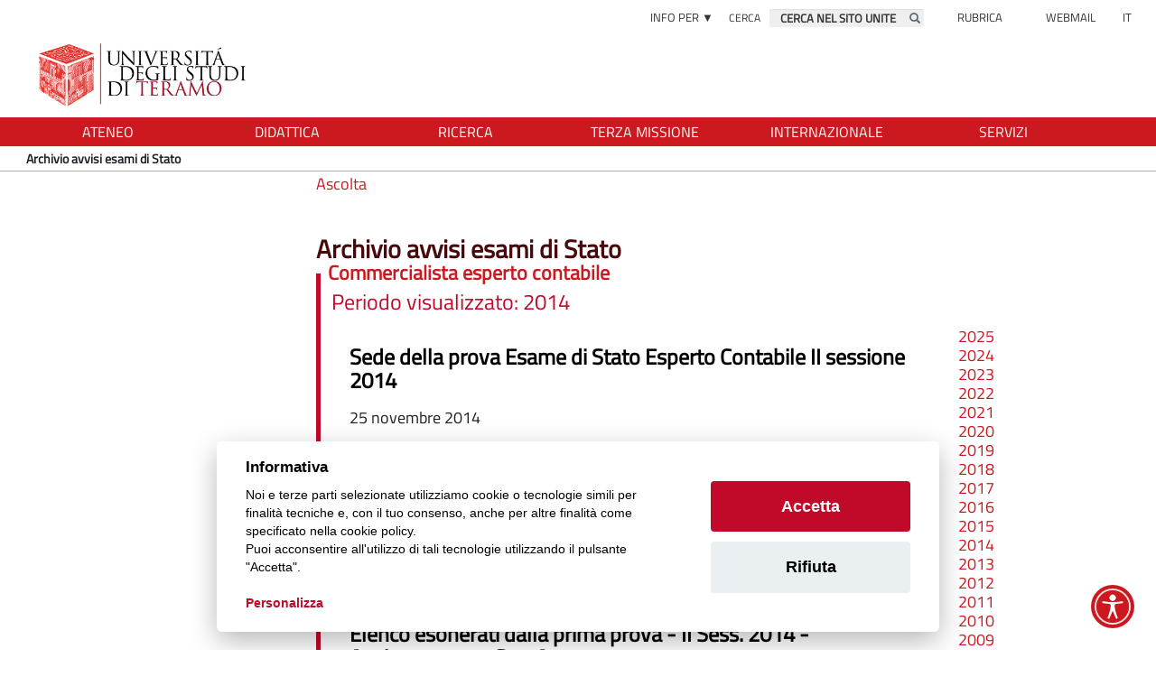

--- FILE ---
content_type: text/html; charset=iso-8859-1
request_url: https://www.unite.it/UniTE/Archivio_avvisi_esami_di_Stato?Archivio_avvisi_esami_di_StatoArchivio_avvisi_esami_di_StatoArchivio_avvisi_esami_di_StatoArchivio_avvisi_esami_di_StatoArchivio_avvisi_esami_di_StatoArchivio_avvisi_esami_di_StatoArchivio_avvisi_esami_di_StatoArchivio_avvisi_esami_di_StatoArchivio_avvisi_esami_di_StatoArchivio_avvisi_esami_di_StatoArchivio_avvisi_esami_di_StatoArchivio_avvisi_esami_di_StatoArchivio_avvisi_esami_di_StatoArchivio_avvisi_esami_di_StatoArchivio_avvisi_esami_di_StatoArchivio_avvisi_esami_di_&parAnno31941=2014&parAnno31943=2014&parAnno31942=2022
body_size: 13181
content:
<!DOCTYPE html>
<html lang="it">
	<head>
		<title>
			UniTE - 
			Archivio avvisi esami di Stato
		</title>
		<meta charset="ISO-8859-1">
		<meta name="viewport" content="width=device-width, initial-scale=1">
		
		<meta name="DC.title" content="Archivio avvisi esami di Stato"/>
		<meta name="DC.creator" content="MyCMS - CMS per siti accessibili - https://www.isa.it/ - ISA s.r.l."/>
		<meta name="DC.description" content=""/>
		<meta name="DC.date" content=""/>
		<meta name="DC.format" content="application/xhtml+xml"/>
		<meta name="DC.source" content=""/>
		<meta name="DC.language" content="it"/>
		<meta name="description" content=""/>		
		<meta name="keywords" content="" />
		<meta name="robots" content="index,follow"/>
		<meta name="revisit" content="3 days"/>
		<meta name="distribution" content="global"/>
		
<script src='https://www.unite.it/UniTE/Engine/JS/jquery-2.1.1.min.js' >
</script>
<script >
<!--
	var path_admin = 'https://www.unite.it/UniTE/Admin/Engine/';
	var pgm_admin = 'RAServeAdmin.php';
	var cod_admin = 'ADM';
	var a_utente = '';
	var CalURL ='https://www.unite.it/UniTE/Engine/JS/fRAcalendar/';
	var MessaggioErroreRicerca ='Attenzione: Ciascuna delle parole della chiave di ricerca inserita deve essere lunga almeno 3 caratteri';
//-->
</script><script src='https://www.unite.it/UniTE/Engine/JS/bootstrap.min.js' >
</script>
<script src='https://www.unite.it/UniTE/Engine/JS/jquery.gestPA.js?v=6' >
</script>
		<link rel="stylesheet" href="https://www.unite.it/UniTE/Templates/css/bootstrap.min.css">
		<link rel="shortcut icon" href="https://www.unite.it/UniTE/Templates/img/favicon.ico"/>
		<link rel="stylesheet" media="all" href="https://www.unite.it/UniTE/Templates/css/style_0.css?v=6" type="text/css" />
		
		<link rel="preconnect" href="https://ingestion.webanalytics.italia.it/" />		
		<!-- Inserimento rel="canonical" per il SEO --><link rel="canonical" href="https://www.unite.it/UniTE/Archivio_avvisi_esami_di_Stato/Archivio_avvisi_esami_di_Stato"/>
		<meta property="og:locale" content="it_IT" />
				<meta property="og:type" content="article" />
				<meta property="og:title" content="Archivio avvisi esami di Stato" />
				<meta property="og:description" content="" />
				<meta property="og:url" content="https://www.unite.it/UniTE/Archivio_avvisi_esami_di_Stato/Archivio_avvisi_esami_di_Stato" />
				<meta property="og:site_name" content="UniTE" />
				<meta property="og:image" content="https://www.unite.it/UniTE/Immagini/LogoUnite.jpg" />
				<link rel="image_src" href="https://www.unite.it/UniTE/Immagini/LogoUnite.jpg" />
		
				<!-- Protezione dal ClickJacking -->
				<script >
					<!--
					if(top.location!=self.location)
					{
						top.location = self.location;
					}
					//-->
				</script> 
				
		<link rel="alternate" type="application/rss+xml" title="Canale News" href="https://www.unite.it/UniTE/RSS/News0.xml" />
<link rel="alternate" type="application/rss+xml" title="Canale Comunicati stampa" href="https://www.unite.it/UniTE/RSS/Comunicati_stampa0.xml" />
<link rel="alternate" type="application/rss+xml" title="Canale Avvisi Scienze politiche" href="https://www.unite.it/UniTE/RSS/Avvisi_Scienze_politiche0.xml" />
<link rel="alternate" type="application/rss+xml" title="Canale Avvisi Giurisprudenza" href="https://www.unite.it/UniTE/RSS/Avvisi_Giurisprudenza0.xml" />
<link rel="alternate" type="application/rss+xml" title="Canale Avvisi Veterinaria" href="https://www.unite.it/UniTE/RSS/Avvisi_Veterinaria0.xml" />
<link rel="alternate" type="application/rss+xml" title="Canale Avvisi Scienze Comunicazione" href="https://www.unite.it/UniTE/RSS/Avvisi_Scienze_Comunicazione0.xml" />
<link rel="alternate" type="application/rss+xml" title="Canale Trasparenza" href="https://www.unite.it/UniTE/RSS/Trasparenza0.xml" />
<link rel="alternate" type="application/rss+xml" title="Canale Avvisi Bioscienze" href="https://www.unite.it/UniTE/RSS/Avvisi_Bioscienze0.xml" />

		
	 	<!-- AccessiBit Esterno -->
			<script>
				(function(d){
					var s = d.createElement("script");
					s.setAttribute("data-account", "cmauwcedg0000l504bt86o3il");
					s.setAttribute("src", "https://cdn.accessibit.com/widget.js");
					(d.body || d.head).appendChild(s);
				})
				(document)
			</script>
		
		
		<!--  cookie consent -->
		<!-- Cookie Solution -->
						<script type="text/javascript" defer src="https://www.unite.it/UniTE/ProgramCustom/JS/cookieconsent/cookieconsent.js"></script>
						<script type="text/javascript" defer src="https://www.unite.it/UniTE/ProgramCustom/JS/cookieconsent/cookieconsent-init.js"></script>			

<script src="https://cdn-eu.readspeaker.com/script/13760/webReader/webReader.js?pids=wr" type="text/javascript" id="rs_req_Init"></script>			
		
	</head>
	<body>
		<!-- Questo esplode ClassBody  -->
		<!-- EXPLODEPG UTE, 2480 --> 
			
			
			<!-- header -->
			<header id = "header">
				<!--  modifica per accessibilita -->
				<div class="SkipLink">
					<a title="salta ai contenuti" href="#Contenuti_Pagina" tabindex="0">salta ai contenuti</a>
					<a title="salta a pi&egrave; di pagina" href="#footer" tabindex="0">salta a pi&egrave; di pagina</a>				
				</div>
				<!--  modifica per accessibilita -->
			
				<div>
					<!-- EXPLODEPG UTE, 2482 --><section class='Contenitore_01' id='BloccataNew'>	
		<section class='Contenitore_01' id='SpazioAccessori'>	
		<div class='row Contenitore_01'>	
		<div class='col-xs-2 col-sm-2 col-md-2 col-lg-2 Contenitore_01' id='menuinfoper'>	
		<div class="VMenuHome  "><ul class="ulP1 ind_73"><li class="liP1"><strong class="IndS" title="Informazioni"  tabindex="0" ><span onclick='void(0)'>Info per &#9660;</span></strong><ul class="ulP2"><li class="liP2"><a href="https://www.unite.it/UniTE/Informazioni_19/Futuri_studenti" class="IndA" title="Futuri studenti"  tabindex="0"  ><span>Futuri studenti</span></a></li>
<li class="liP3"><a href="https://www.unite.it/UniTE/Informazioni_19/Studenti_iscritti" class="IndA" title="Studenti iscritti"  tabindex="0"  ><span>Studenti iscritti</span></a></li>
<li class="liP4"><a href="https://www.unite.it/UniTE/Informazioni_19/Studenti_internazionali" class="IndA" title="Studenti internazionali"  tabindex="0"  ><span>Studenti internazionali</span></a></li>
<li class="liP5"><a href="https://www.unite.it/UniTE/Informazioni_19/Laureati" class="IndA" title="Laureati"  tabindex="0"  ><span>Laureati</span></a></li>
<li class="liP6"><a href="https://www.unite.it/UniTE/Informazioni_19/Personale" class="IndA" title="Personale"  tabindex="0"  ><span>Personale</span></a></li></ul></li></ul></div>
		<div class="RAFloatClear RARow1px"> </div>
	
</div>
<div class='col-xs-6 col-sm-4 col-md-4 col-lg-4 visible-sm visible-md visible-lg Contenitore_01' id='menusearch'>	
		
<form method="get" action="https://www.unite.it/UniTE/Risultati_Ricerca">
	<div class="RARow1px ">
		<input type="hidden" name="tipo" value="AND" />
		
		
		
	</div>
	<div class="box_search RAAlignLeft">
		<div class="div_campo_search">
			<label class="RAHidden" for="FUTE94170_23">Cerca</label>
			<input type="text" name="Search" class="campo_search form-control " onfocus="this.value=''" onfocusout="RiempiCasellaRicerca(this.id)" value="CERCA NEL SITO UNITE" id="FUTE94170_23" />
		</div>
		<div class="div_tasto_search">
			<button class="tasto_search btn btn-default btn-sm" aria-label="Esegui la ricerca" onClick="return controllaTesto(this);"><span class="glyphicon glyphicon-search">&nbsp;</span>
				&nbsp; 
			</button>
		</div>
	</div>
	<div class="RAFloatClear RARow1px ">&nbsp;</div>
</form>
<script>
function RiempiCasellaRicerca(elemento)
{
  x = document.getElementById(elemento);
  if(x.value=='') x.value = 'CERCA NEL SITO UNITE1';
}
</script>
		<div class="RAFloatClear RARow1px"> </div>
	
</div>
<div class='col-xs-2 col-sm-2 col-md-2 col-lg-2 Contenitore_01' id='menucontatti'>	
		<div class="VMenuHome  "><ul class="ulP1 ind_74"><li class="liP1"><strong class="IndS" title="Contatti"  tabindex="0" ><span onclick='void(0)'>Rubrica</span></strong><ul class="ulP2"><li class="liP2"><a href="https://www.unite.it/UniTE/Contatti_1/Docenti" class="IndA" title="Personale Docente"  tabindex="0"  ><span>Rubrica docenti</span></a></li>
<li class="liP3"><a href="https://www.unite.it/UniTE/Contatti_1/Ricerca_personale" class="IndA" title="Personale"  tabindex="0"  ><span>Rubrica personale</span></a></li></ul></li></ul></div>
		<div class="RAFloatClear RARow1px"> </div>
	
</div>
<div class='col-xs-2 col-sm-2 col-md-2 col-lg-2 Contenitore_01' id='menuheader'>	
		
<div>

<ul class="RALinkUL RAAlignRight"><li>
<a href="https://www.unite.it/UniTE//Webmail" tabindex="0" onclick="window.open(this.href);return false" title="Webmail (Aprir&agrave; una nuova finestra)" class="RALink RALinkOut">
	
	 
	<span>
Webmail</span> 
</a></li></ul>
<div class="RAFloatClear RARow1px">&nbsp;</div>
</div>

		<div class="RAFloatClear RARow1px"> </div>
	
</div>
<div class='col-xs-2 col-sm-1 col-md-1 col-lg-1 Contenitore_01' id='indlingua'>	
		<div class="VMenuHome  "><ul class="ulP1 ind_67"><li class="liP1"><strong class="IndS" title="Home Page dell'Universita' degli Studi di Teramo"  tabindex="0" ><span onclick='void(0)'>IT</span></strong><ul class="ulP2"><li class="liP2"><a href="https://www.unite.it/English/Home_page" class="IndA" title="EN"  tabindex="0"  ><span>EN</span></a></li></ul></li></ul></div>
		<div class="RAFloatClear RARow1px"> </div>
	
</div>

		<div class="RAFloatClear RARow1px"> </div>
	
</div>
<div class='row visible-xs Contenitore_01'>	
		<div class='col-xs-12 Contenitore_01' id='searchxs'>	
		
<form method="get" action="https://www.unite.it/UniTE/Risultati_Ricerca">
	<div class="RARow1px ">
		<input type="hidden" name="tipo" value="AND" />
		
		
		
	</div>
	<div class="box_search RAAlignCenter">
		<div class="div_campo_search">
			<label class="RAHidden" for="FUTE94171_33">Cerca</label>
			<input type="text" name="Search" class="campo_search form-control " onfocus="this.value=''" onfocusout="RiempiCasellaRicerca(this.id)" value="CERCA NEL SITO UNITE" id="FUTE94171_33" />
		</div>
		<div class="div_tasto_search">
			<button class="tasto_search btn btn-default btn-sm" aria-label="Esegui la ricerca" onClick="return controllaTesto(this);"><span class="glyphicon glyphicon-search">&nbsp;</span>
				&nbsp; 
			</button>
		</div>
	</div>
	<div class="RAFloatClear RARow1px ">&nbsp;</div>
</form>
<script>
function RiempiCasellaRicerca(elemento)
{
  x = document.getElementById(elemento);
  if(x.value=='') x.value = 'CERCA NEL SITO UNITE';
}
</script>
		<div class="RAFloatClear RARow1px"> </div>
	
</div>

		<div class="RAFloatClear RARow1px"> </div>
	
</div>

		<div class="RAFloatClear RARow1px"> </div>
	
</section>
<section class='Contenitore_01' id='TestataLogo'>	
		<div class='row Contenitore_01'>	
		<div class='col-xs-1 col-sm-1 visible-xs visible-sm Contenitore_01'>	
		
		<div class="RAFloatClear RARow1px"> </div>
	
</div>
<div class='col-xs-2 col-sm-2 col-md-1 visible-xs visible-sm Contenitore_01' id='tasto_menu'>	
		<button class="navbar-toggle menu-btn " onclick="$('#navbar').addClass('active')" tabindex="0">
   <span class="sr-only">Toggle navigation</span>
   <span class="icon-bar"></span>
   <span class="icon-bar"></span>
   <span class="icon-bar"></span>
   <span class="desc">menu</span>
</button>
		<div class="RAFloatClear RARow1px"> </div>
	
</div>
<div class='col-xs-9 col-sm-9 col-md-12 col-lg-12 Contenitore_01' id='logo'>	
		<div class='row Contenitore_01'>	
		<div class='col-xs-12 col-sm-12 col-md-12 col-lg-12 Contenitore_01' id='logoUniTE'>	
		
<div>

<ul class="RALinkUL RAAlignLeft"><li>
<a href="https://www.unite.it/UniTE" tabindex="0" title="Torna alla home" class="RALink RALinkOutImgOnly img-responsive ">
	<img class="RAVAlignMiddle img-responsive " loading="lazy" src="https://www.unite.it/UniTE/Immagini/Banner/logo_uniteramo.png" title="home" alt="home" width="430" height="100" />
	 
	<span>
 </span> 
</a></li></ul>
<div class="RAFloatClear RARow1px">&nbsp;</div>
</div>

		<div class="RAFloatClear RARow1px"> </div>
	
</div>

		<div class="RAFloatClear RARow1px"> </div>
	
</div>

		<div class="RAFloatClear RARow1px"> </div>
	
</div>

		<div class="RAFloatClear RARow1px"> </div>
	
</div>

		<div class="RAFloatClear RARow1px"> </div>
	
</section>
<section class='visible-md visible-lg Contenitore_01' id='SezioniInteresse'>	
		<div class='row Contenitore_01'>	
		<div class='col-xs-12 col-sm-12 col-md-12 col-lg-12 visible-md visible-lg Contenitore_01' id='MenuOrizzontale'>	
		<div class="VMenuHome RAFloatLeft "><ul class="ulP1 ind_04"><li class="liP1"><a href="https://www.unite.it/UniTE/Ateneo" class="IndA" title="Ateneo"  tabindex="0"  ><span class='IndiceSolo'>Ateneo</span></a><ul class="ulP2"><li class="liP2"><a href="https://www.unite.it/UniTE/Ateneo/Organi_di_Ateneo" class="IndA" title="Organi di Ateneo"  tabindex="0"  ><span>Organizzazione</span></a></li>
<li class="liP3"><a href="https://www.unite.it/UniTE/Ateneo/Statuto_e_regolamenti" class="IndA" title="Statuto e regolamenti"  tabindex="0"  ><span>Statuto e regolamenti</span></a></li>
<li class="liP4"><a href="https://www.unite.it/UniTE/Ateneo/Qualita" class="IndA" title="Qualit&agrave;"  tabindex="0"  ><span>Assicurazione della qualit&agrave;</span></a></li>
<li class="liP5"><a href="https://www.unite.it/UniTE/Ateneo/Struttura_organizzativa" class="IndA" title="Struttura organizzativa"  tabindex="0"  ><span>Struttura organizzativa</span></a></li>
<li class="liP6"><a href="https://www.unite.it/UniTE/Ateneo/Progetti_strategici" class="IndA" title="Progetti strategici"  tabindex="0"  ><span>Progetti strategici</span></a></li>
<li class="liP7"><a href="https://www.unite.it/UniTE/Ateneo/Documenti_di_Programmazione_Strategica" class="IndA" title="Documenti di Programmazione Strategica"  tabindex="0"  ><span>Doc. Programmazione strategica</span></a></li>
<li class="liP8"><a href="https://www.unite.it/UniTE/Ateneo/Sedi_e_Strutture" class="IndA" title="Sedi e Strutture"  tabindex="0"  ><span>Sedi e Strutture</span></a></li>
<li class="liP9"><a href="https://www.unite.it/UniTE/Ateneo/Comunicazione" class="IndA" title="Comunicazione"  tabindex="0"  ><span>Comunicazione</span></a></li>
<li class="liP10"><a href="https://www.unite.it/UniTE/Ateneo/Amministrazione_trasparente" class="IndA" title="Amministrazione trasparente"  tabindex="0"  ><span>Amministrazione trasparente</span></a></li>
<li class="liP11"><a href="https://www.unite.it/UniTE/Ateneo/Bandi_di_concorso" class="IndA" title="Bandi di concorso"  tabindex="0"  ><span>Bandi di concorso</span></a></li>
<li class="liP12"><a href="https://www.unite.it/UniTE/Ateneo/Bandi_di_gara_e_contratti" class="IndA" title="Bandi di gara e contratti"  tabindex="0"  ><span>Bandi di gara e contratti</span></a></li>
<li class="liP13"><a href="https://www.unite.it/UniTE/Ateneo/Inclusione_e_Sostenibilita" class="IndA" title="Inclusione e Sostenibilit&agrave;"  tabindex="0"  ><span>Inclusione e Sostenibilit&agrave;</span></a></li>
<li class="liP14"><a href="https://www.unite.it/UniTE/Ateneo/Associazioni" class="IndA" title="Associazioni"  tabindex="0"  ><span>Associazioni</span></a></li>
<li class="liP15"><a href="https://www.unite.it/UniTE/Ateneo/Sostieni_UniTe" class="IndA" title="Sostieni l'Universit&agrave; di Teramo"  tabindex="0"  ><span>Sostieni UniTe</span></a></li>
<li class="liP16"><a href="https://www.unite.it/UniTE/Ateneo/CCRUA" class="IndA" title="CCRUA - Comitato di Coordinamento Regionale delle Universit&agrave; Abruzzesi"  tabindex="0"  ><span>CCRUA</span></a></li></ul></li></ul></div><div class="VMenuHome RAFloatLeft "><ul class="ulP1 ind_41"><li class="liP1"><a href="https://www.unite.it/UniTE/Didattica" class="IndA" title="Didattica"  tabindex="0"  ><span class='IndiceSolo'>Didattica</span></a><ul class="ulP2"><li class="liP2"><a href="https://www.unite.it/UniTE/Didattica/Corsi_di_studio" class="IndA" title="Corsi di studio"  tabindex="0"  ><span>Corsi di studio</span></a></li>
<li class="liP3"><a href="https://www.unite.it/UniTE/Didattica/Master_e_corsi_di_formazione_2025_2026" class="IndA" title="Master e corsi di formazione 2025 2026"  tabindex="0"  ><span>Master e corsi di formazione</span></a></li>
<li class="liP4"><a href="https://www.unite.it/UniTE/Didattica/Scuole_di_specializzazione" class="IndA" title="Scuole di specializzazione"  tabindex="0"  ><span>Scuole di specializzazione</span></a></li>
<li class="liP5"><a href="https://www.unite.it/UniTE/Didattica/PA_110_e_lode_Universita_di_Teramo" class="IndA" title="PA 110 e lode - Universit&agrave; di Teramo"  tabindex="0"  ><span>PA 110 e lode</span></a></li>
<li class="liP6"><a href="https://www.unite.it/UniTE/Didattica/Immatricolazione_online" class="IndA" title="Immatricolazione online"  tabindex="0"  ><span>Immatricolazione online</span></a></li>
<li class="liP7"><a href="https://www.unite.it/UniTE/Didattica/TOLC" class="IndA" title="TOLC"  tabindex="0"  ><span>TOLC</span></a></li>
<li class="liP8"><a href="https://www.unite.it/UniTE/Didattica/Insegnamenti" class="IndA" title="Insegnamenti"  tabindex="0"  ><span>Insegnamenti</span></a></li>
<li class="liP9"><a href="https://www.unite.it/UniTE/Didattica/Laurearsi" class="IndA" title="Laurearsi"  tabindex="0"  ><span>Laurearsi</span></a></li>
<li class="liP10"><a href="https://www.unite.it/UniTE/Didattica/Docenti" class="IndA" title="Personale Docente"  tabindex="0"  ><span>Docenti</span></a></li>
<li class="liP11"><a href="https://elearning.unite.it/" class="IndA" title="E-learning"  tabindex="0"  ><span>E-learning</span></a></li>
<li class="liP12"><a href="https://www.unite.it/UniTE/Didattica/Centro_linguistico" class="IndA" title="Centro linguistico"  tabindex="0"  ><span>Centro linguistico</span></a></li>
<li class="liP13"><a href="https://www.unite.it/UniTE/Didattica/Biblioteche" class="IndA" title="Biblioteche"  tabindex="0"  ><span>Biblioteche</span></a></li></ul></li></ul></div><div class="VMenuHome RAFloatLeft "><ul class="ulP1 ind_06"><li class="liP1"><a href="https://www.unite.it/UniTE/Ricerca" class="IndA" title="Ricerca"  tabindex="0"  ><span class='IndiceSolo'>Ricerca</span></a><ul class="ulP2"><li class="liP2"><a href="https://www.unite.it/UniTE/Ricerca/Dottorati_di_ricerca" class="IndA" title="Dottorati di ricerca"  tabindex="0"  ><span>Dottorati di ricerca</span></a></li>
<li class="liP3"><a href="https://www.unite.it/UniTE/Ricerca/Bandi_di_concorso" class="IndA" title="Bandi di concorso"  tabindex="0"  ><span>Bandi di concorso</span></a></li>
<li class="liP4"><a href="https://www.unite.it/UniTE/Ricerca/Sistema_IRIS" class="IndA" title="Sistema IRIS"  tabindex="0"  ><span>Sistema IRIS</span></a></li>
<li class="liP5"><a href="https://www.unite.it/UniTE/Ricerca/Supporto_alla_Valutazione_della_Ricerca" class="IndA" title="Supporto alla Valutazione della Ricerca"  tabindex="0"  ><span>Supporto alla Valutazione della Ricerca</span></a></li>
<li class="liP6"><a href="https://research.unite.it/" class="IndA" title="Catalogo della Ricerca"  tabindex="0"  ><span>Catalogo della Ricerca</span></a></li>
<li class="liP7"><a href="https://www.unite.it/UniTE/Ricerca/Finanziamenti_per_la_ricerca" class="IndA" title="Finanziamenti per la ricerca"  tabindex="0"  ><span>Finanziamenti per la ricerca</span></a></li>
<li class="liP8"><a href="https://www.unite.it/UniTE/Ricerca/Azioni_Marie_Sklodowska_Curie_MSCA" class="IndA" title="Azioni Marie Sk&#322;odowska-Curie (MSCA)"  tabindex="0"  ><span>Azioni Marie Sk&#322;odowska-Curie (MSCA)</span></a></li>
<li class="liP9"><a href="https://www.unite.it/UniTE/Ricerca/PNRR" class="IndA" title="PNRR Piano Nazionale di Ripresa e Resilienza"  tabindex="0"  ><span>PNRR</span></a></li>
<li class="liP10"><a href="https://www.unite.it/UniTE/Ricerca/Progetto_Vitality" class="IndA" title="Progetto Vitality"  tabindex="0"  ><span>Progetto Vitality</span></a></li>
<li class="liP11"><a href="https://www.unite.it/UniTE/Ricerca/VQR_1" class="IndA" title="VQR"  tabindex="0"  ><span>VQR</span></a></li>
<li class="liP12"><a href="https://www.unite.it/UniTE/Ricerca/Trasferimento_tecnologico" class="IndA" title="Trasferimento tecnologico"  tabindex="0"  ><span>Trasferimento tecnologico </span></a></li>
<li class="liP13"><a href="https://www.unite.it/UniTE/Ricerca/Monitoraggio_della_Ricerca" class="IndA" title="Monitoraggio della Ricerca"  tabindex="0"  ><span>Monitoraggio della ricerca</span></a></li>
<li class="liP14"><a href="https://www.unite.it/UniTE/Ricerca/Centro_Studi_Europa_e_Mediterraneo" class="IndA" title="Centro Studi Europa e Mediterraneo"  tabindex="0"  ><span>Centro Studi Europa e Mediterraneo</span></a></li>
<li class="liP15"><a href="https://transizioneunite.it/" class="IndA" title="Transizione ecologica, sostenibilit&agrave; e sfide globali (Aprir&Atilde;&nbsp; una nuova finestra)"  tabindex="0"  onclick="window.open(this.href);return false;"><span>Transizione ecologica, sostenibilit&agrave; e sfide globali</span></a></li></ul></li></ul></div><div class="VMenuHome RAFloatLeft "><ul class="ulP1 ind_60"><li class="liP1"><a href="https://www.unite.it/UniTE/Terza_missione" class="IndA" title="Terza missione"  tabindex="0"  ><span class='IndiceSolo'>Terza missione</span></a><ul class="ulP2"><li class="liP2"><a href="https://www.unite.it/UniTE/Terza_missione/Trasferimento_tecnologico" class="IndA" title="Trasferimento tecnologico"  tabindex="0"  ><span>Trasferimento tecnologico </span></a></li>
<li class="liP3"><a href="https://www.unite.it/UniTE/Terza_missione/UniTe_Sostenibile" class="IndA" title="UniTe Sostenibile"  tabindex="0"  ><span>Sostenibilit&agrave;</span></a></li>
<li class="liP4"><a href="https://www.unite.it/UniTE/Terza_missione/Salute_pubblica_e_progetti_sociali" class="IndA" title="Salute pubblica e progetti sociali"  tabindex="0"  ><span>Salute pubblica e progetti sociali</span></a></li>
<li class="liP5"><a href="https://www.unite.it/UniTE/Terza_missione/Relink_OVUD" class="IndA" title="Relink OVUD"  tabindex="0"  ><span>Ospedale Veterinario Universitario Didattico - OVUD</span></a></li>
<li class="liP6"><a href="https://www.unite.it/UniTE/Terza_missione/Public_engagement" class="IndA" title="Public engagement"  tabindex="0"  ><span>Public engagement</span></a></li>
<li class="liP7"><a href="https://www.unite.it/UniTE/Terza_missione/Patrimonio_storico_e_culturale" class="IndA" title="Patrimonio storico e culturale"  tabindex="0"  ><span>Patrimonio storico e culturale</span></a></li>
<li class="liP8"><a href="https://www.unite.it/UniTE/Terza_missione/Formazionecontinua" class="IndA" title="Formazione continua"  tabindex="0"  ><span>Formazione continua</span></a></li>
<li class="liP9"><a href="https://www.unite.it/UniTE/Terza_missione/Organizzazione_Terza_Missione" class="IndA" title="Organizzazione Terza Missione"  tabindex="0"  ><span>Organizzazione</span></a></li></ul></li></ul></div><div class="VMenuHome RAFloatLeft "><ul class="ulP1 ind_55"><li class="liP1"><a href="https://www.unite.it/UniTE/Internazionale" class="IndA" title="Internazionale"  tabindex="0"  ><span class='IndiceSolo'>Internazionale</span></a><ul class="ulP2"><li class="liP2"><a href="https://www.unite.it/UniTE/Internazionale/International_Welcome_Office" class="IndA" title="International Welcome Office"  tabindex="0"  ><span>International Welcome Office</span></a></li>
<li class="liP3"><a href="https://www.unite.it/English/Engine/RAServePG.php/P/26061ENG0405" class="IndA" title="Studying at UniTe"  tabindex="0"  ><span>Studying at UniTe</span></a></li>
<li class="liP4"><a href="https://www.unite.it/UniTE/Internazionale/Visiting_Professor" class="IndA" title="Visiting Professor/Researcher "  tabindex="0"  ><span>Visiting Professor/Researcher </span></a></li>
<li class="liP5"><a href="https://www.unite.it/UniTE/Internazionale/Accordi_internazionali_di_Ateneo" class="IndA" title="Accordi internazionali di Ateneo"  tabindex="0"  ><span>Accordi internazionali di Ateneo</span></a></li>
<li class="liP6"><a href="https://www.unite.it/UniTE/Internazionale/Mobilita_internazionale_extra_UE" class="IndA" title="Mobilit&agrave; internazionale extra UE"  tabindex="0"  ><span>Mobilit&agrave; internazionale extra UE</span></a></li>
<li class="liP7"><a href="https://www.unite.it/English/How_to_reach_Teramo" class="IndA" title="How to reach Teramo"  tabindex="0"  ><span>How to reach Teramo</span></a></li></ul></li></ul></div><div class="VMenuHome RAFloatLeft "><ul class="ulP1 ind_05"><li class="liP1"><a href="https://www.unite.it/UniTE/Servizi" class="IndA" title="Servizi"  tabindex="0"  ><span class='IndiceSolo'>Servizi</span></a><ul class="ulP2"><li class="liP2"><a href="https://www.unite.it/UniTE/Servizi/Segreteria_Studenti" class="IndA" title="Segreteria Studenti"  tabindex="0"  ><span>Segreteria Studenti</span></a></li>
<li class="liP3"><a href="https://www.unite.it/UniTE/Servizi/Servizi_online" class="IndA" title="Servizi online"  tabindex="0"  ><span>Servizi online</span></a></li>
<li class="liP4"><a href="https://www.unite.it/UniTE/Servizi/Orientamento_entrata" class="IndA" title="Orientamento in entrata"  tabindex="0"  ><span>Orientamento in entrata</span></a></li>
<li class="liP5"><a href="https://www.unite.it/UniTE/Servizi/Disabilita_e_DSA" class="IndA" title="Disabilit&agrave; e DSA"  tabindex="0"  ><span>Disabilit&agrave; e DSA</span></a></li>
<li class="liP6"><a href="https://www.unite.it/UniTE/Servizi/Counseling_e_supporto_psicologico_per_gli_studenti_di_UniTe" class="IndA" title="Counseling e supporto psicologico per gli studenti di UniTe"  tabindex="0"  ><span>Counseling e supporto psicologico</span></a></li>
<li class="liP7"><a href="https://www.unite.it/UniTE/Servizi/Progetto_Me_Mo" class="IndA" title="Progetto Me. Mo"  tabindex="0"  ><span>Progetto Me. Mo</span></a></li>
<li class="liP8"><a href="https://www.unite.it/UniTE/Servizi/Sportello_placement" class="IndA" title="Ufficio Job Placement"  tabindex="0"  ><span>Ufficio Job Placement</span></a></li>
<li class="liP9"><a href="https://www.unite.it/UniTE/Servizi/Servizio_Civile_Universale_1" class="IndA" title="Servizio Civile Universale"  tabindex="0"  ><span>Servizio Civile Universale</span></a></li>
<li class="liP10"><a href="https://www.unite.it/UniTE/Servizi/Biblioteche" class="IndA" title="Biblioteche"  tabindex="0"  ><span>Biblioteche</span></a></li>
<li class="liP11"><a href="https://www.unite.it/UniTE/Servizi/Poliambulatorio_medico_per_gli_studenti" class="IndA" title="Ad UniTe riapre il poliambulatorio medico a disposizione di tutti gli studenti"  tabindex="0"  ><span>Poliambulatorio</span></a></li>
<li class="liP12"><a href="https://www.unite.it/UniTE/Servizi/Imprese_1" class="IndA" title="Imprese"  tabindex="0"  ><span>Imprese</span></a></li>
<li class="liP13"><a href="https://www.unite.it/UniTE/Servizi/Banca_dati_curriculum" class="IndA" title="Banca dati curriculum "  tabindex="0"  ><span>Banca dati curriculum </span></a></li></ul></li></ul></div>
		<div class="RAFloatClear RARow1px"> </div>
	
</div>

		<div class="RAFloatClear RARow1px"> </div>
	
</div>

		<div class="RAFloatClear RARow1px"> </div>
	
</section>

		<div class="RAFloatClear RARow1px"> </div>
	
</section>
<section class='Contenitore_01' id='Breadcrumb'>	
		<div class='row Contenitore_01'>	
		<div class='col-xs-12 Contenitore_01' id='MenuOrizzontale_br'>	
		<a href="https://www.unite.it/UniTE" title="Home">
  <span class="bi bi-house-fill"></span>
</a>
&nbsp;&nbsp;
<strong class="YAH" title="Archivio avvisi esami di Stato">Archivio avvisi esami di Stato</strong>

		<div class="RAFloatClear RARow1px"> </div>
	
</div>

		<div class="RAFloatClear RARow1px"> </div>
	
</div>

		<div class="RAFloatClear RARow1px"> </div>
	
</section>

				</div>
			</header>
			
			<!-- menu a scomparsa -->
			<nav id="navbar" class="col-lg-3 col-md-3 col-sm-4 col-xs-12 nav sidebar-offcanvas">
				<button id="chiudimenu" title="chiudi il menu" onclick="$('#navbar').removeClass('active')">
					<span class="glyphicon glyphicon-remove"></span>
				</button>
				<div class="scrolling-nav-wrapper">
					<!-- EXPLODEPG UTE, 2489 --><div class="VMenuHome  "><ul class="ulP1 ind_03"><li class="liP1"><a href="https://www.unite.it/UniTE/Home" class="IndA" title="Home Page dell'Universita' degli Studi di Teramo"  tabindex="0"  ><span class='IndiceSolo'>Home</span></a></li></ul></div><div class="VMenuHome  "><ul class="ulP1 ind_04"><li class="liP1"><a href="https://www.unite.it/UniTE/Ateneo" class="IndA" title="Ateneo"  tabindex="0"  ><span class='IndiceSolo'>Ateneo</span></a><a href="#ind_04_1_2" data-toggle="collapse" class="accordian-toggle collapsed" title="Apri"><span class="glyphicon glyphicon-menu-down"></span><span class="glyphicon glyphicon-menu-up"></span></a><ul class="collapse ulP2" id="ind_04_1_2"><li class="liP2"><a href="https://www.unite.it/UniTE/Ateneo/Organi_di_Ateneo" class="IndA" title="Organi di Ateneo"  tabindex="0"  ><span>Organizzazione</span></a><a href="#ind_04_1_3" data-toggle="collapse" class="accordian-toggle collapsed" title="Apri"><span class="glyphicon glyphicon-menu-down"></span><span class="glyphicon glyphicon-menu-up"></span></a><ul class="collapse ulP3" id="ind_04_1_3"><li class="liP3"><a href="https://www.unite.it/UniTE/Ateneo/Organi_di_Ateneo/Il_Rettore" class="IndA" title="Il Rettore"  tabindex="0"  ><span>Il Rettore</span></a></li>
<li class="liP4"><a href="https://www.unite.it/UniTE/Ateneo/Organi_di_Ateneo/Senato_Accademico" class="IndA" title="Senato Accademico"  tabindex="0"  ><span>Senato Accademico</span></a></li>
<li class="liP5"><a href="https://www.unite.it/UniTE/Ateneo/Organi_di_Ateneo/Consiglio_di_amministrazione" class="IndA" title="Consiglio di amministrazione"  tabindex="0"  ><span>Consiglio di amministrazione</span></a></li>
<li class="liP6"><a href="https://www.unite.it/UniTE/Ateneo/Organi_di_Ateneo/Prorettore_e_delegati" class="IndA" title="Prorettore e delegati"  tabindex="0"  ><span>Prorettore e delegati</span></a></li>
<li class="liP7"><a href="https://www.unite.it/UniTE/Ateneo/Organi_di_Ateneo/Coordinatori" class="IndA" title="Coordinatori"  tabindex="0"  ><span>Coordinatori</span></a></li>
<li class="liP8"><a href="https://www.unite.it/UniTE/Ateneo/Organi_di_Ateneo/Collegio_dei_Revisori" class="IndA" title="Collegio dei Revisori"  tabindex="0"  ><span>Collegio dei Revisori</span></a></li>
<li class="liP9"><a href="https://www.unite.it/UniTE/Ateneo/Organi_di_Ateneo/Consiglio_degli_studenti_1" class="IndA" title="Consiglio degli studenti"  tabindex="0"  ><span>Consiglio degli studenti</span></a></li>
<li class="liP10"><a href="https://www.unite.it/UniTE/Ateneo/Organi_di_Ateneo/Nucleo_di_Valutazione_di_Ateneo" class="IndA" title="Nucleo di Valutazione di Ateneo "  tabindex="0"  ><span>Nucleo di Valutazione</span></a></li>
<li class="liP11"><a href="https://www.unite.it/UniTE/Ateneo/Organi_di_Ateneo/Comitato_Unico_di_Garanzia_per_le_pari_opportunita" class="IndA" title="Comitato Unico di Garanzia per le pari opportunit&agrave;"  tabindex="0"  ><span>Comitato Unico di Garanzia per le pari opportunit&agrave;</span></a></li>
<li class="liP12"><a href="https://www.unite.it/UniTE/Ateneo/Organi_di_Ateneo/Collegio_di_disciplina" class="IndA" title="Collegio di disciplina"  tabindex="0"  ><span>Collegio di disciplina</span></a></li>
<li class="liP13"><a href="https://www.unite.it/UniTE/Ateneo/Organi_di_Ateneo/Consiglio_degli_studenti_1" class="IndA" title="Consiglio degli studenti"  tabindex="0"  ><span>Consiglio degli studenti</span></a></li>
<li class="liP14"><a href="https://www.unite.it/UniTE/Ateneo/Organi_di_Ateneo/Rappresentanti_degli_studenti" class="IndA" title="Rappresentanti degli studenti"  tabindex="0"  ><span>Rappresentanti degli studenti</span></a></li></ul></li>
<li class="liP15"><a href="https://www.unite.it/UniTE/Ateneo/Statuto_e_regolamenti" class="IndA" title="Statuto e regolamenti"  tabindex="0"  ><span>Statuto e regolamenti</span></a></li>
<li class="liP16"><a href="https://www.unite.it/UniTE/Ateneo/Qualita" class="IndA" title="Qualit&agrave;"  tabindex="0"  ><span>Assicurazione della qualit&agrave;</span></a><a href="#ind_04_1_17" data-toggle="collapse" class="accordian-toggle collapsed" title="Apri"><span class="glyphicon glyphicon-menu-down"></span><span class="glyphicon glyphicon-menu-up"></span></a><ul class="collapse ulP17" id="ind_04_1_17"><li class="liP17"><a href="https://www.unite.it/UniTE/Ateneo/Qualita/Presidio_della_Qualita_di_Ateneo" class="IndA" title="Presidio della Qualit&agrave; di Ateneo"  tabindex="0"  ><span>Presidio della Qualit&agrave; di Ateneo</span></a></li></ul></li>
<li class="liP18"><a href="https://www.unite.it/UniTE/Ateneo/Struttura_organizzativa" class="IndA" title="Struttura organizzativa"  tabindex="0"  ><span>Struttura organizzativa</span></a></li>
<li class="liP19"><a href="https://www.unite.it/UniTE/Ateneo/Progetti_strategici" class="IndA" title="Progetti strategici"  tabindex="0"  ><span>Progetti strategici</span></a></li>
<li class="liP20"><a href="https://www.unite.it/UniTE/Ateneo/Documenti_di_Programmazione_Strategica" class="IndA" title="Documenti di Programmazione Strategica"  tabindex="0"  ><span>Doc. Programmazione strategica</span></a></li>
<li class="liP21"><a href="https://www.unite.it/UniTE/Ateneo/Sedi_e_Strutture" class="IndA" title="Sedi e Strutture"  tabindex="0"  ><span>Sedi e Strutture</span></a></li>
<li class="liP22"><a href="https://www.unite.it/UniTE/Ateneo/Comunicazione" class="IndA" title="Comunicazione"  tabindex="0"  ><span>Comunicazione</span></a></li>
<li class="liP23"><a href="https://www.unite.it/UniTE/Ateneo/Amministrazione_trasparente" class="IndA" title="Amministrazione trasparente"  tabindex="0"  ><span>Amministrazione trasparente</span></a></li>
<li class="liP24"><a href="https://www.unite.it/UniTE/Ateneo/Bandi_di_concorso" class="IndA" title="Bandi di concorso"  tabindex="0"  ><span>Bandi di concorso</span></a></li>
<li class="liP25"><a href="https://www.unite.it/UniTE/Ateneo/Bandi_di_gara_e_contratti" class="IndA" title="Bandi di gara e contratti"  tabindex="0"  ><span>Bandi di gara e contratti</span></a></li>
<li class="liP26"><a href="https://www.unite.it/UniTE/Ateneo/Inclusione_e_Sostenibilita" class="IndA" title="Inclusione e Sostenibilit&agrave;"  tabindex="0"  ><span>Inclusione e Sostenibilit&agrave;</span></a><a href="#ind_04_1_27" data-toggle="collapse" class="accordian-toggle collapsed" title="Apri"><span class="glyphicon glyphicon-menu-down"></span><span class="glyphicon glyphicon-menu-up"></span></a><ul class="collapse ulP27" id="ind_04_1_27"><li class="liP27"><a href="https://www.unite.it/UniTE/Ateneo/Inclusione_e_Sostenibilita/Pari_opportunita_e_parita_di_genere" class="IndA" title="Pari opportunit&agrave; e parit&agrave; di genere"  tabindex="0"  ><span>Pari opportunit&agrave; e parit&agrave; di genere</span></a></li>
<li class="liP28"><a href="https://www.unite.it/UniTE/Ateneo/Inclusione_e_Sostenibilita/Scuola_di_legalita" class="IndA" title="Scuola di legalit&agrave;"  tabindex="0"  ><span>Scuola di legalit&agrave;</span></a></li>
<li class="liP29"><a href="https://www.unite.it/UniTE/Ateneo/Inclusione_e_Sostenibilita/UniTe_Sostenibile" class="IndA" title="UniTe Sostenibile"  tabindex="0"  ><span>UniTe Sostenibile</span></a></li></ul></li>
<li class="liP30"><a href="https://www.unite.it/UniTE/Ateneo/Associazioni" class="IndA" title="Associazioni"  tabindex="0"  ><span>Associazioni</span></a></li>
<li class="liP31"><a href="https://www.unite.it/UniTE/Ateneo/Sostieni_UniTe" class="IndA" title="Sostieni l'Universit&agrave; di Teramo"  tabindex="0"  ><span>Sostieni UniTe</span></a></li>
<li class="liP32"><a href="https://www.unite.it/UniTE/Ateneo/CCRUA" class="IndA" title="CCRUA - Comitato di Coordinamento Regionale delle Universit&agrave; Abruzzesi"  tabindex="0"  ><span>CCRUA</span></a></li></ul></li></ul></div><div class="VMenuHome  "><ul class="ulP1 ind_41"><li class="liP1"><a href="https://www.unite.it/UniTE/Didattica" class="IndA" title="Didattica"  tabindex="0"  ><span class='IndiceSolo'>Didattica</span></a><a href="#ind_41_1_2" data-toggle="collapse" class="accordian-toggle collapsed" title="Apri"><span class="glyphicon glyphicon-menu-down"></span><span class="glyphicon glyphicon-menu-up"></span></a><ul class="collapse ulP2" id="ind_41_1_2"><li class="liP2"><a href="https://www.unite.it/UniTE/Didattica/Corsi_di_studio" class="IndA" title="Corsi di studio"  tabindex="0"  ><span>Corsi di studio</span></a><a href="#ind_41_1_3" data-toggle="collapse" class="accordian-toggle collapsed" title="Apri"><span class="glyphicon glyphicon-menu-down"></span><span class="glyphicon glyphicon-menu-up"></span></a><ul class="collapse ulP3" id="ind_41_1_3"><li class="liP3"><a href="https://www.unite.it/UniTE/Didattica/Corsi_di_studio/Corsi_di_laurea_anni_precedenti" class="IndA" title="Corsi di laurea anni precedenti"  tabindex="0"  ><span>Corsi di laurea anni precedenti</span></a></li></ul></li>
<li class="liP4"><a href="https://www.unite.it/UniTE/Didattica/Master_e_corsi_di_formazione_2025_2026" class="IndA" title="Master e corsi di formazione 2025 2026"  tabindex="0"  ><span>Master e corsi di formazione</span></a><a href="#ind_41_1_5" data-toggle="collapse" class="accordian-toggle collapsed" title="Apri"><span class="glyphicon glyphicon-menu-down"></span><span class="glyphicon glyphicon-menu-up"></span></a><ul class="collapse ulP5" id="ind_41_1_5"><li class="liP5"><a href="https://www.unite.it/UniTE/Didattica/Master_e_corsi_di_formazione_2025_2026/Master_e_corsi_di_formazione_Anni_precedenti" class="IndA" title="Master e corsi di formazione - Anni precedenti"  tabindex="0"  ><span>Master e corsi di formazione - Anni precedenti</span></a></li></ul></li>
<li class="liP6"><a href="https://www.unite.it/UniTE/Didattica/Scuole_di_specializzazione" class="IndA" title="Scuole di specializzazione"  tabindex="0"  ><span>Scuole di specializzazione</span></a></li>
<li class="liP7"><a href="https://www.unite.it/UniTE/Didattica/PA_110_e_lode_Universita_di_Teramo" class="IndA" title="PA 110 e lode - Universit&agrave; di Teramo"  tabindex="0"  ><span>PA 110 e lode</span></a></li>
<li class="liP8"><a href="https://www.unite.it/UniTE/Didattica/Immatricolazione_online" class="IndA" title="Immatricolazione online"  tabindex="0"  ><span>Immatricolazione online</span></a></li>
<li class="liP9"><a href="https://www.unite.it/UniTE/Didattica/TOLC" class="IndA" title="TOLC"  tabindex="0"  ><span>TOLC</span></a></li>
<li class="liP10"><a href="https://www.unite.it/UniTE/Didattica/Insegnamenti" class="IndA" title="Insegnamenti"  tabindex="0"  ><span>Insegnamenti</span></a><a href="#ind_41_1_11" data-toggle="collapse" class="accordian-toggle collapsed" title="Apri"><span class="glyphicon glyphicon-menu-down"></span><span class="glyphicon glyphicon-menu-up"></span></a><ul class="collapse ulP11" id="ind_41_1_11"><li class="liP11"><a href="https://www.unite.it/UniTE/Didattica/Insegnamenti/Ricerca_insegnamenti" class="IndA" title="Ricerca degli insegnamenti"  tabindex="0"  ><span>Archivio insegnamenti</span></a></li></ul></li>
<li class="liP12"><a href="https://www.unite.it/UniTE/Didattica/Laurearsi" class="IndA" title="Laurearsi"  tabindex="0"  ><span>Laurearsi</span></a></li>
<li class="liP13"><a href="https://www.unite.it/UniTE/Didattica/Docenti" class="IndA" title="Personale Docente"  tabindex="0"  ><span>Docenti</span></a></li>
<li class="liP14"><a href="https://elearning.unite.it/" class="IndA" title="E-learning"  tabindex="0"  ><span>E-learning</span></a></li>
<li class="liP15"><a href="https://www.unite.it/UniTE/Didattica/Centro_linguistico" class="IndA" title="Centro linguistico"  tabindex="0"  ><span>Centro linguistico</span></a></li>
<li class="liP16"><a href="https://www.unite.it/UniTE/Didattica/Biblioteche" class="IndA" title="Biblioteche"  tabindex="0"  ><span>Biblioteche</span></a></li></ul></li></ul></div><div class="VMenuHome  "><ul class="ulP1 ind_06"><li class="liP1"><a href="https://www.unite.it/UniTE/Ricerca" class="IndA" title="Ricerca"  tabindex="0"  ><span class='IndiceSolo'>Ricerca</span></a><a href="#ind_06_1_2" data-toggle="collapse" class="accordian-toggle collapsed" title="Apri"><span class="glyphicon glyphicon-menu-down"></span><span class="glyphicon glyphicon-menu-up"></span></a><ul class="collapse ulP2" id="ind_06_1_2"><li class="liP2"><a href="https://www.unite.it/UniTE/Ricerca/Dottorati_di_ricerca" class="IndA" title="Dottorati di ricerca"  tabindex="0"  ><span>Dottorati di ricerca</span></a><a href="#ind_06_1_3" data-toggle="collapse" class="accordian-toggle collapsed" title="Apri"><span class="glyphicon glyphicon-menu-down"></span><span class="glyphicon glyphicon-menu-up"></span></a><ul class="collapse ulP3" id="ind_06_1_3"><li class="liP3"><a href="https://www.unite.it/UniTE/Ricerca/Dottorati_di_ricerca/Dottorati_Bando_2025_e_calendario_delle_prove" class="IndA" title="Dottorati: Bando 2025 e calendario delle prove"  tabindex="0"  ><span>Bandi 2025 - XLI ciclo</span></a></li>
<li class="liP4"><a href="https://www.unite.it/UniTE/Ricerca/Dottorati_di_ricerca/Cicli_precedenti" class="IndA" title="Cicli precedenti dottorato"  tabindex="0"  ><span>Cicli precedenti dottorato</span></a></li>
<li class="liP5"><a href="https://www.unite.it/UniTE/Ricerca/Dottorati_di_ricerca/Modulistica_4" class="IndA" title="Modulistica"  tabindex="0"  ><span>Modulistica</span></a></li>
<li class="liP6"><a href="https://www.unite.it/UniTE/Ricerca/Dottorati_di_ricerca/Certificati_Dottorati_di_ricerca" class="IndA" title="Certificati Dottorati di ricerca"  tabindex="0"  ><span>Certificati Dottorati di ricerca</span></a></li>
<li class="liP7"><a href="https://www.unite.it/UniTE/Ricerca/Dottorati_di_ricerca/Formazione_dottorale_trasversale_1" class="IndA" title="Formazione dottorale trasversale"  tabindex="0"  ><span>Formazione dottorale trasversale</span></a></li>
<li class="liP8"><a href="https://www.unite.it/UniTE/Ricerca/Dottorati_di_ricerca/FAQ_dottorati" class="IndA" title="FAQ_dottorati"  tabindex="0"  ><span>FAQ</span></a></li></ul></li>
<li class="liP9"><a href="https://www.unite.it/UniTE/Ricerca/Bandi_di_concorso" class="IndA" title="Bandi di concorso"  tabindex="0"  ><span>Bandi di concorso</span></a></li>
<li class="liP10"><a href="https://www.unite.it/UniTE/Ricerca/Sistema_IRIS" class="IndA" title="Sistema IRIS"  tabindex="0"  ><span>Sistema IRIS</span></a></li>
<li class="liP11"><a href="https://www.unite.it/UniTE/Ricerca/Supporto_alla_Valutazione_della_Ricerca" class="IndA" title="Supporto alla Valutazione della Ricerca"  tabindex="0"  ><span>Supporto alla Valutazione della Ricerca</span></a></li>
<li class="liP12"><a href="https://research.unite.it/" class="IndA" title="Catalogo della Ricerca"  tabindex="0"  ><span>Catalogo della Ricerca</span></a></li>
<li class="liP13"><a href="https://www.unite.it/UniTE/Ricerca/Finanziamenti_per_la_ricerca" class="IndA" title="Finanziamenti per la ricerca"  tabindex="0"  ><span>Finanziamenti per la ricerca</span></a><a href="#ind_06_1_14" data-toggle="collapse" class="accordian-toggle collapsed" title="Apri"><span class="glyphicon glyphicon-menu-down"></span><span class="glyphicon glyphicon-menu-up"></span></a><ul class="collapse ulP14" id="ind_06_1_14"><li class="liP14"><a href="https://www.unite.it/UniTE/Ricerca/Finanziamenti_per_la_ricerca/Erasmus_finanziati" class="IndA" title="Erasmus+ finanziati"  tabindex="0"  ><span>Erasmus+ finanziati</span></a></li>
<li class="liP15"><a href="https://www.unite.it/UniTE/Ricerca/Finanziamenti_per_la_ricerca/Interreg_finanziati" class="IndA" title="Interreg finanziati"  tabindex="0"  ><span>Interreg finanziati</span></a></li>
<li class="liP16"><a href="https://www.unite.it/UniTE/Ricerca/Finanziamenti_per_la_ricerca/Progetti_Horizon_2020_finanziati" class="IndA" title="Progetti Horizon 2020 finanziati"  tabindex="0"  ><span>Horizon 2020 finanziati</span></a></li>
<li class="liP17"><a href="https://www.unite.it/UniTE/Ricerca/Finanziamenti_per_la_ricerca/PON_Universita_Teramo" class="IndA" title="PON ricerca e innovazione"  tabindex="0"  ><span>PON ricerca e innovazione</span></a></li></ul></li>
<li class="liP18"><a href="https://www.unite.it/UniTE/Ricerca/Azioni_Marie_Sklodowska_Curie_MSCA" class="IndA" title="Azioni Marie Sk&#322;odowska-Curie (MSCA)"  tabindex="0"  ><span>Azioni Marie Sk&#322;odowska-Curie (MSCA)</span></a></li>
<li class="liP19"><a href="https://www.unite.it/UniTE/Ricerca/PNRR" class="IndA" title="PNRR Piano Nazionale di Ripresa e Resilienza"  tabindex="0"  ><span>PNRR</span></a></li>
<li class="liP20"><a href="https://www.unite.it/UniTE/Ricerca/Progetto_Vitality" class="IndA" title="Progetto Vitality"  tabindex="0"  ><span>Progetto Vitality</span></a></li>
<li class="liP21"><a href="https://www.unite.it/UniTE/Ricerca/VQR_1" class="IndA" title="VQR"  tabindex="0"  ><span>VQR</span></a></li>
<li class="liP22"><a href="https://www.unite.it/UniTE/Ricerca/Trasferimento_tecnologico" class="IndA" title="Trasferimento tecnologico"  tabindex="0"  ><span>Trasferimento tecnologico </span></a></li>
<li class="liP23"><a href="https://www.unite.it/UniTE/Ricerca/Monitoraggio_della_Ricerca" class="IndA" title="Monitoraggio della Ricerca"  tabindex="0"  ><span>Monitoraggio della ricerca</span></a></li>
<li class="liP24"><a href="https://www.unite.it/UniTE/Ricerca/Centro_Studi_Europa_e_Mediterraneo" class="IndA" title="Centro Studi Europa e Mediterraneo"  tabindex="0"  ><span>Centro Studi Europa e Mediterraneo</span></a></li>
<li class="liP25"><a href="https://transizioneunite.it/" class="IndA" title="Transizione ecologica, sostenibilit&agrave; e sfide globali (Aprir&Atilde;&nbsp; una nuova finestra)"  tabindex="0"  onclick="window.open(this.href);return false;"><span>Transizione ecologica, sostenibilit&agrave; e sfide globali</span></a></li></ul></li></ul></div><div class="VMenuHome  "><ul class="ulP1 ind_60"><li class="liP1"><a href="https://www.unite.it/UniTE/Terza_missione" class="IndA" title="Terza missione"  tabindex="0"  ><span class='IndiceSolo'>Terza missione</span></a><a href="#ind_60_1_2" data-toggle="collapse" class="accordian-toggle collapsed" title="Apri"><span class="glyphicon glyphicon-menu-down"></span><span class="glyphicon glyphicon-menu-up"></span></a><ul class="collapse ulP2" id="ind_60_1_2"><li class="liP2"><a href="https://www.unite.it/UniTE/Terza_missione/Trasferimento_tecnologico" class="IndA" title="Trasferimento tecnologico"  tabindex="0"  ><span>Trasferimento tecnologico </span></a></li>
<li class="liP3"><a href="https://www.unite.it/UniTE/Terza_missione/UniTe_Sostenibile" class="IndA" title="UniTe Sostenibile"  tabindex="0"  ><span>Sostenibilit&agrave;</span></a></li>
<li class="liP4"><a href="https://www.unite.it/UniTE/Terza_missione/Salute_pubblica_e_progetti_sociali" class="IndA" title="Salute pubblica e progetti sociali"  tabindex="0"  ><span>Salute pubblica e progetti sociali</span></a></li>
<li class="liP5"><a href="https://www.unite.it/UniTE/Terza_missione/Relink_OVUD" class="IndA" title="Relink OVUD"  tabindex="0"  ><span>Ospedale Veterinario Universitario Didattico - OVUD</span></a></li>
<li class="liP6"><a href="https://www.unite.it/UniTE/Terza_missione/Public_engagement" class="IndA" title="Public engagement"  tabindex="0"  ><span>Public engagement</span></a></li>
<li class="liP7"><a href="https://www.unite.it/UniTE/Terza_missione/Patrimonio_storico_e_culturale" class="IndA" title="Patrimonio storico e culturale"  tabindex="0"  ><span>Patrimonio storico e culturale</span></a></li>
<li class="liP8"><a href="https://www.unite.it/UniTE/Terza_missione/Formazionecontinua" class="IndA" title="Formazione continua"  tabindex="0"  ><span>Formazione continua</span></a></li>
<li class="liP9"><a href="https://www.unite.it/UniTE/Terza_missione/Organizzazione_Terza_Missione" class="IndA" title="Organizzazione Terza Missione"  tabindex="0"  ><span>Organizzazione</span></a></li></ul></li></ul></div><div class="VMenuHome  "><ul class="ulP1 ind_55"><li class="liP1"><a href="https://www.unite.it/UniTE/Internazionale" class="IndA" title="Internazionale"  tabindex="0"  ><span class='IndiceSolo'>Internazionale</span></a><a href="#ind_55_1_2" data-toggle="collapse" class="accordian-toggle collapsed" title="Apri"><span class="glyphicon glyphicon-menu-down"></span><span class="glyphicon glyphicon-menu-up"></span></a><ul class="collapse ulP2" id="ind_55_1_2"><li class="liP2"><a href="https://www.unite.it/UniTE/Internazionale/International_Welcome_Office" class="IndA" title="International Welcome Office"  tabindex="0"  ><span>International Welcome Office</span></a></li>
<li class="liP3"><a href="https://www.unite.it/English/Engine/RAServePG.php/P/26061ENG0405" class="IndA" title="Studying at UniTe"  tabindex="0"  ><span>Studying at UniTe</span></a></li>
<li class="liP4"><a href="https://www.unite.it/UniTE/Internazionale/Visiting_Professor" class="IndA" title="Visiting Professor/Researcher "  tabindex="0"  ><span>Visiting Professor/Researcher </span></a></li>
<li class="liP5"><a href="https://www.unite.it/UniTE/Internazionale/Accordi_internazionali_di_Ateneo" class="IndA" title="Accordi internazionali di Ateneo"  tabindex="0"  ><span>Accordi internazionali di Ateneo</span></a></li>
<li class="liP6"><a href="https://www.unite.it/UniTE/Internazionale/Mobilita_internazionale_extra_UE" class="IndA" title="Mobilit&agrave; internazionale extra UE"  tabindex="0"  ><span>Mobilit&agrave; internazionale extra UE</span></a></li>
<li class="liP7"><a href="https://www.unite.it/English/How_to_reach_Teramo" class="IndA" title="How to reach Teramo"  tabindex="0"  ><span>How to reach Teramo</span></a></li></ul></li></ul></div><div class="VMenuHome  "><ul class="ulP1 ind_05"><li class="liP1"><a href="https://www.unite.it/UniTE/Servizi" class="IndA" title="Servizi"  tabindex="0"  ><span class='IndiceSolo'>Servizi</span></a><a href="#ind_05_1_2" data-toggle="collapse" class="accordian-toggle collapsed" title="Apri"><span class="glyphicon glyphicon-menu-down"></span><span class="glyphicon glyphicon-menu-up"></span></a><ul class="collapse ulP2" id="ind_05_1_2"><li class="liP2"><a href="https://www.unite.it/UniTE/Servizi/Segreteria_Studenti" class="IndA" title="Segreteria Studenti"  tabindex="0"  ><span>Segreteria Studenti</span></a><a href="#ind_05_1_3" data-toggle="collapse" class="accordian-toggle collapsed" title="Apri"><span class="glyphicon glyphicon-menu-down"></span><span class="glyphicon glyphicon-menu-up"></span></a><ul class="collapse ulP3" id="ind_05_1_3"><li class="liP3"><a href="https://www.unite.it/UniTE/Servizi/Segreteria_Studenti/Laurearsi" class="IndA" title="Laurearsi"  tabindex="0"  ><span>Laurearsi</span></a></li></ul></li>
<li class="liP4"><a href="https://www.unite.it/UniTE/Servizi/Servizi_online" class="IndA" title="Servizi online"  tabindex="0"  ><span>Servizi online</span></a></li>
<li class="liP5"><a href="https://www.unite.it/UniTE/Servizi/Orientamento_entrata" class="IndA" title="Orientamento in entrata"  tabindex="0"  ><span>Orientamento in entrata</span></a></li>
<li class="liP6"><a href="https://www.unite.it/UniTE/Servizi/Disabilita_e_DSA" class="IndA" title="Disabilit&agrave; e DSA"  tabindex="0"  ><span>Disabilit&agrave; e DSA</span></a></li>
<li class="liP7"><a href="https://www.unite.it/UniTE/Servizi/Counseling_e_supporto_psicologico_per_gli_studenti_di_UniTe" class="IndA" title="Counseling e supporto psicologico per gli studenti di UniTe"  tabindex="0"  ><span>Counseling e supporto psicologico</span></a></li>
<li class="liP8"><a href="https://www.unite.it/UniTE/Servizi/Progetto_Me_Mo" class="IndA" title="Progetto Me. Mo"  tabindex="0"  ><span>Progetto Me. Mo</span></a></li>
<li class="liP9"><a href="https://www.unite.it/UniTE/Servizi/Sportello_placement" class="IndA" title="Ufficio Job Placement"  tabindex="0"  ><span>Ufficio Job Placement</span></a></li>
<li class="liP10"><a href="https://www.unite.it/UniTE/Servizi/Servizio_Civile_Universale_1" class="IndA" title="Servizio Civile Universale"  tabindex="0"  ><span>Servizio Civile Universale</span></a></li>
<li class="liP11"><a href="https://www.unite.it/UniTE/Servizi/Biblioteche" class="IndA" title="Biblioteche"  tabindex="0"  ><span>Biblioteche</span></a></li>
<li class="liP12"><a href="https://www.unite.it/UniTE/Servizi/Poliambulatorio_medico_per_gli_studenti" class="IndA" title="Ad UniTe riapre il poliambulatorio medico a disposizione di tutti gli studenti"  tabindex="0"  ><span>Poliambulatorio</span></a></li>
<li class="liP13"><a href="https://www.unite.it/UniTE/Servizi/Imprese_1" class="IndA" title="Imprese"  tabindex="0"  ><span>Imprese</span></a></li>
<li class="liP14"><a href="https://www.unite.it/UniTE/Servizi/Banca_dati_curriculum" class="IndA" title="Banca dati curriculum "  tabindex="0"  ><span>Banca dati curriculum </span></a></li></ul></li></ul></div><div class="VMenuHome  "><ul class="ulP1 ind_69"><li class="liP1"><strong class="IndS" title="Dipartimenti"  tabindex="0" ><span onclick='void(0)'>Dipartimenti</span></strong><a href="#ind_69_1_2" data-toggle="collapse" class="accordian-toggle collapsed" title="Apri"><span class="glyphicon glyphicon-menu-down"></span><span class="glyphicon glyphicon-menu-up"></span></a><ul class="collapse ulP2" id="ind_69_1_2"><li class="liP2"><a href="https://www.unite.it/UniTE/Dipartimenti_HP/Giurisprudenza" class="IndA" title="Dipartimento di Giurisprudenza"  tabindex="0"  ><span>Giurisprudenza</span></a></li>
<li class="liP3"><a href="https://www.unite.it/UniTE/Dipartimenti_HP/Scienze_politiche" class="IndA" title="Dipartimento di Scienze politiche"  tabindex="0"  ><span>Scienze politiche</span></a></li>
<li class="liP4"><a href="https://www.unite.it/UniTE/Dipartimenti_HP/Dipartimento_di_Scienze_della_Comunicazione" class="IndA" title="Scienze della Comunicazione"  tabindex="0"  ><span>Scienze della Comunicazione</span></a></li>
<li class="liP5"><a href="https://www.unite.it/UniTE/Dipartimenti_HP/Medicina_veterinaria" class="IndA" title="Dipartimento di Medicina veterinaria"  tabindex="0"  ><span>Medicina veterinaria</span></a></li>
<li class="liP6"><a href="https://www.unite.it/UniTE/Dipartimenti_HP/Bioscienze_e_tecnologie_agro-alimentari_e_ambientali" class="IndA" title="Dipartimento di Bioscienze e tecnologie agro-alimentari e ambientali"  tabindex="0"  ><span>Bioscienze e tecnologie agro-alimentari e ambientali</span></a></li></ul></li></ul></div>
<div style="width:100%;" class="RAHR RAAlignLeft">
	<hr />
</div>

<div class="RAPar RAAlignLeft">

  <p>
    <strong>Info per:</strong>
  </p>
</div>

<div><div class="RALineBreakP" style="overflow:hidden; height:10px">
&nbsp;</div>
</div>
<div class="VMenuHome  "><ul class="ulP1 ind_66"><li class="liP1"><a href="https://www.unite.it/UniTE/Futuri_studenti" class="IndA" title="Futuri studenti"  tabindex="0"  ><span class='IndiceSolo'>Futuri studenti</span></a></li>
<li class="liP2"><a href="https://www.unite.it/UniTE/Studenti_iscritti" class="IndA" title="Studenti iscritti"  tabindex="0"  ><span class='IndiceSolo'>Studenti iscritti</span></a></li>
<li class="liP3"><a href="https://www.unite.it/UniTE/Studenti_internazionali" class="IndA" title="Studenti internazionali"  tabindex="0"  ><span class='IndiceSolo'>Studenti internazionali</span></a></li>
<li class="liP4"><a href="https://www.unite.it/UniTE/Laureati" class="IndA" title="Laureati"  tabindex="0"  ><span class='IndiceSolo'>Laureati</span></a></li>
<li class="liP5"><a href="https://www.unite.it/UniTE/Personale" class="IndA" title="Personale"  tabindex="0"  ><span class='IndiceSolo'>Personale</span></a></li></ul></div>
				</div>
			</nav>
<!-- -->

			
			<div class="container-fluid" id="Inizio">
				<div class="row">
					<div class="col-sm-3 visible-sm visible-md visible-lg" style="margin-bottom: 20px;">
						<!-- EXPLODEPG UTE, 2483 -->
					</div>
					<div class="col-sm-9">
						<!-- EXPLODEPG UTE, 2484 -->
						<!-- EXPLODEPG UTE, 3294 --><div id="readspeaker_button1" class="rs_skip rsbtn rs_preserve">
    <a rel="nofollow" class="rsbtn_play" title="Ascolta questa pagina con ReadSpeaker webReader" href="https://app-eu.readspeaker.com/cgi-bin/rsent?customerid=13760&amp;lang=it_it&amp;readid=Contenuti_Pagina&amp;url=https%3A%2F%2Fwww.unite.it%2FUniTE%2FArchivio_avvisi_esami_di_Stato">
        <span class="rsbtn_left rsimg rspart"><span class="rsbtn_text"><span>Ascolta</span></span></span>
        <span class="rsbtn_right rsimg rsplay rspart"></span>
    </a>
</div>

						
						<div id="Contenuti_Pagina" class="CorpoPagina">
						
<div>
	
	<h1 class="RATitolo">
		<span>
Archivio avvisi esami di Stato</span>
	</h1>
</div>
<div class="Dro Riquadro08 " >
	<dl class="ContenutoRiquadro_Riquadro08">
		<dt class="Riquadro_dt_Riquadro08">Commercialista esperto contabile</dt>
			<dd class="r_dd_Riquadro08" >
				<h2 class='RASottotitolo'><span>Periodo visualizzato:  2014</span></h2>
						<div class="RAContNCols ">
							<div>
								<div style="width:80%;" class="RAFloatLeft">
									<div class="RAPaddingContNColsFirst" style="padding-right:5px;">
										<div class="row rowElencoMulticanale">
							<div class='col-xs-12 col-sm-12 col-md-12 col-lg-12'>
<div class="RAElencoCanali RAEC01 elem_1 row_odd RAEC1">
	
	
	
	<h2><a title="Sede della prova Esame di Stato Esperto Contabile II sessione 2014" href="https://www.unite.it/UniTE/Archivio_avvisi_esami_di_Stato/Sede_della_prova_Esame_di_Stato_Esperto_Contabile_II_sessione_2014"><span>
Sede della prova Esame di Stato Esperto Contabile II sessione 2014 </span></a></h2>
	
	
	<p class="RADate">
25 novembre 2014</p>
	<div class="RAFloatClear RARow1px">&nbsp;</div>
	
	
</div>
</div>
						</div>
						<div class="row rowElencoMulticanale">
							<div class='col-xs-12 col-sm-12 col-md-12 col-lg-12'>
<div class="RAElencoCanali RAEC01 elem_2 row_even RAEC1">
	
	
	
	<h2><a title="Elenco candidati II sessione 2014 - sez. A e B" href="https://www.unite.it/UniTE/Archivio_avvisi_esami_di_Stato/Elenco_candidati_II_sessione_2014_-_sez_A_e_B"><span>
Elenco candidati II sessione 2014 - sez. A e B </span></a></h2>
	
	
	<p class="RADate">
17 novembre 2014</p>
	<div class="RAFloatClear RARow1px">&nbsp;</div>
	
	
</div>
</div>
						</div>
						<div class="row rowElencoMulticanale">
							<div class='col-xs-12 col-sm-12 col-md-12 col-lg-12'>
<div class="RAElencoCanali RAEC01 elem_3 row_odd RAEC1">
	
	
	
	<h2><a title="Elenco esonerati dalla prima prova - II Sess. 2014 - Rettifica Sez. B" href="https://www.unite.it/UniTE/Archivio_avvisi_esami_di_Stato/Elenco_esonerati_dalla_prima_prova_-_II_Sess_2014_-_Rettifica_Sez_B"><span>
Elenco esonerati dalla prima prova - II Sess. 2014 - Rettifica Sez. B </span></a></h2>
	
	
	<p class="RADate">
13 novembre 2014</p>
	<div class="RAFloatClear RARow1px">&nbsp;</div>
	
	
</div>
</div>
						</div>
						<div class="row rowElencoMulticanale">
							<div class='col-xs-12 col-sm-12 col-md-12 col-lg-12'>
<div class="RAElencoCanali RAEC01 elem_4 row_even RAEC1">
	
	
	
	<h2><a title="Elenco esonerati dalla prima prova - II Sess. 2014 - Aggiornamento Sez. A" href="https://www.unite.it/UniTE/Archivio_avvisi_esami_di_Stato/Elenco_esonerati_dalla_prima_prova_-_II_Sess_2014_-_Aggiornamento_Sez_A"><span>
Elenco esonerati dalla prima prova - II Sess. 2014 - Aggiornamento Sez. A </span></a></h2>
	
	
	<p class="RADate">
06 novembre 2014</p>
	<div class="RAFloatClear RARow1px">&nbsp;</div>
	
	
</div>
</div>
						</div>
						<div class="row rowElencoMulticanale">
							<div class='col-xs-12 col-sm-12 col-md-12 col-lg-12'>
<div class="RAElencoCanali RAEC01 elem_5 row_odd RAEC1">
	
	
	
	<h2><a title="Elenco esonerati dalla prima prova - II Sess. 2014" href="https://www.unite.it/UniTE/Archivio_avvisi_esami_di_Stato/Elenco_esonerati_dalla_prima_prova_-_II_Sess_2014"><span>
Elenco esonerati dalla prima prova - II Sess. 2014 </span></a></h2>
	
	
	<p class="RADate">
05 novembre 2014</p>
	<div class="RAFloatClear RARow1px">&nbsp;</div>
	
	
</div>
</div>
						</div>
						<div class="row rowElencoMulticanale">
							<div class='col-xs-12 col-sm-12 col-md-12 col-lg-12'>
<div class="RAElencoCanali RAEC01 elem_6 row_even RAEC1">
	
	
	
	<h2><a title="Tracce Temi Esperto Contabile I sessione 2014" href="https://www.unite.it/UniTE/Archivio_avvisi_esami_di_Stato/Tracce_Temi_Esperto_Contabile_I_sessione_2014"><span>
Tracce Temi Esperto Contabile I sessione 2014 </span></a></h2>
	
	
	<p class="RADate">
04 novembre 2014</p>
	<div class="RAFloatClear RARow1px">&nbsp;</div>
	
	
</div>
</div>
						</div>
						<div class="row rowElencoMulticanale">
							<div class='col-xs-12 col-sm-12 col-md-12 col-lg-12'>
<div class="RAElencoCanali RAEC01 elem_7 row_odd RAEC1">
	
	
	
	<h2><a title="Tracce Dottore Commercialista I sessione 2014" href="https://www.unite.it/UniTE/Archivio_avvisi_esami_di_Stato/Tracce_Dottore_Commercialista_I_sessione_2014"><span>
Tracce Dottore Commercialista I sessione 2014 </span></a></h2>
	
	
	<p class="RADate">
04 novembre 2014</p>
	<div class="RAFloatClear RARow1px">&nbsp;</div>
	
	
</div>
</div>
						</div>
						<div class="row rowElencoMulticanale">
							<div class='col-xs-12 col-sm-12 col-md-12 col-lg-12'>
<div class="RAElencoCanali RAEC01 elem_8 row_even RAEC1">
	
	
	
	<h2><a title="Calendario Prove Scritte Sezioni A e" href="https://www.unite.it/UniTE/Archivio_avvisi_esami_di_Stato/Calendario_Prove_Scritte_Sezioni_A_e"><span>
Calendario Prove Scritte Sezioni A e </span></a></h2>
	
	
	<p class="RADate">
27 ottobre 2014</p>
	<div class="RAFloatClear RARow1px">&nbsp;</div>
	
	
</div>
</div>
						</div>
						<div class="row rowElencoMulticanale">
							<div class='col-xs-12 col-sm-12 col-md-12 col-lg-12'>
<div class="RAElencoCanali RAEC01 elem_9 row_odd RAEC1">
	
	
	
	<h2><a title="Abilitati Esperto Contabile - Prima Sessione 2014" href="https://www.unite.it/UniTE/Archivio_avvisi_esami_di_Stato/Abilitati_Esperto_Contabile_-_Prima_Sessione_2014"><span>
Abilitati Esperto Contabile - Prima Sessione 2014 </span></a></h2>
	
	
	<p class="RADate">
17 ottobre 2014</p>
	<div class="RAFloatClear RARow1px">&nbsp;</div>
	
	
</div>
</div>
						</div>
						<div class="row rowElencoMulticanale">
							<div class='col-xs-12 col-sm-12 col-md-12 col-lg-12'>
<div class="RAElencoCanali RAEC01 elem_10 row_even RAEC1">
	
	
	
	<h2><a title="Abilitati Dottore Commercialista - Prima Sessione 2014" href="https://www.unite.it/UniTE/Archivio_avvisi_esami_di_Stato/Abilitati_Dottore_Commercialista_-_Prima_Sessione_2014"><span>
Abilitati Dottore Commercialista - Prima Sessione 2014 </span></a></h2>
	
	
	<p class="RADate">
17 ottobre 2014</p>
	<div class="RAFloatClear RARow1px">&nbsp;</div>
	
	
</div>
</div></div><div class="RAPaginazione RAAlignCenter">
&nbsp;<label class="RASottotitolo" > 1 </label>
&nbsp;<a class="RALink" title="collegamento alla pagina 2" href="https://www.unite.it/UniTE/Archivio_avvisi_esami_di_Stato/nUTE7831941/2?&parAnno31941=2014#RI_151074">2</a>
&nbsp;<a class="RALink" title="collegamento alla pagina 3" href="https://www.unite.it/UniTE/Archivio_avvisi_esami_di_Stato/nUTE7831941/3?&parAnno31941=2014#RI_151074">3</a>
&nbsp;&nbsp;</div>
									</div>
								</div>
								<div style="width:20%;" class="RAFloatLeft">
									<div class="RAPaddingContNColsLast" style="padding-left:5px;">
										<ul class='RAElencoCanali RARiepilogaCanali '><li><a href='https://www.unite.it/UniTE/Archivio_avvisi_esami_di_Stato?parAnno31941=2025' title='2025' class='RALink RALinkIn'><span>2025</span></a></li><li><a href='https://www.unite.it/UniTE/Archivio_avvisi_esami_di_Stato?parAnno31941=2024' title='2024' class='RALink RALinkIn'><span>2024</span></a></li><li><a href='https://www.unite.it/UniTE/Archivio_avvisi_esami_di_Stato?parAnno31941=2023' title='2023' class='RALink RALinkIn'><span>2023</span></a></li><li><a href='https://www.unite.it/UniTE/Archivio_avvisi_esami_di_Stato?parAnno31941=2022' title='2022' class='RALink RALinkIn'><span>2022</span></a></li><li><a href='https://www.unite.it/UniTE/Archivio_avvisi_esami_di_Stato?parAnno31941=2021' title='2021' class='RALink RALinkIn'><span>2021</span></a></li><li><a href='https://www.unite.it/UniTE/Archivio_avvisi_esami_di_Stato?parAnno31941=2020' title='2020' class='RALink RALinkIn'><span>2020</span></a></li><li><a href='https://www.unite.it/UniTE/Archivio_avvisi_esami_di_Stato?parAnno31941=2019' title='2019' class='RALink RALinkIn'><span>2019</span></a></li><li><a href='https://www.unite.it/UniTE/Archivio_avvisi_esami_di_Stato?parAnno31941=2018' title='2018' class='RALink RALinkIn'><span>2018</span></a></li><li><a href='https://www.unite.it/UniTE/Archivio_avvisi_esami_di_Stato?parAnno31941=2017' title='2017' class='RALink RALinkIn'><span>2017</span></a></li><li><a href='https://www.unite.it/UniTE/Archivio_avvisi_esami_di_Stato?parAnno31941=2016' title='2016' class='RALink RALinkIn'><span>2016</span></a></li><li><a href='https://www.unite.it/UniTE/Archivio_avvisi_esami_di_Stato?parAnno31941=2015' title='2015' class='RALink RALinkIn'><span>2015</span></a></li><li><a href='https://www.unite.it/UniTE/Archivio_avvisi_esami_di_Stato?parAnno31941=2014' title='2014' class='RALink RALinkIn attuale'><span>2014</span></a></li><li><a href='https://www.unite.it/UniTE/Archivio_avvisi_esami_di_Stato?parAnno31941=2013' title='2013' class='RALink RALinkIn'><span>2013</span></a></li><li><a href='https://www.unite.it/UniTE/Archivio_avvisi_esami_di_Stato?parAnno31941=2012' title='2012' class='RALink RALinkIn'><span>2012</span></a></li><li><a href='https://www.unite.it/UniTE/Archivio_avvisi_esami_di_Stato?parAnno31941=2011' title='2011' class='RALink RALinkIn'><span>2011</span></a></li><li><a href='https://www.unite.it/UniTE/Archivio_avvisi_esami_di_Stato?parAnno31941=2010' title='2010' class='RALink RALinkIn'><span>2010</span></a></li><li><a href='https://www.unite.it/UniTE/Archivio_avvisi_esami_di_Stato?parAnno31941=2009' title='2009' class='RALink RALinkIn'><span>2009</span></a></li><li><a href='https://www.unite.it/UniTE/Archivio_avvisi_esami_di_Stato?parAnno31941=2008' title='2008' class='RALink RALinkIn'><span>2008</span></a></li></ul>
									</div>
								</div>
								<div class="RAFloatClear RARow1px">&nbsp;</div>
							</div>
						</div>
			<div class="RAFloatClear RARow1px">&nbsp;</div>
		</dd>
	</dl>
</div>	

<div><div class="RALineBreak">
&nbsp;</div>
</div>
<div class="Dro Riquadro08 " >
	<dl class="ContenutoRiquadro_Riquadro08">
		<dt class="Riquadro_dt_Riquadro08">Medico veterinario</dt>
			<dd class="r_dd_Riquadro08" >
				<h2 class='RASottotitolo'><span>Periodo visualizzato:  2022</span></h2>
						<div class="RAContNCols ">
							<div>
								<div style="width:80%;" class="RAFloatLeft">
									<div class="RAPaddingContNColsFirst" style="padding-right:5px;">
										<div class="row rowElencoMulticanale">
							<div class='col-xs-12 col-sm-12 col-md-12 col-lg-12'>
<div class="RAElencoCanali RAEC01 elem_1 row_odd RAEC1">
	
	
	
	<h2><a title="ELENCO ABILITATI MEDICO VETERINARIO - II SESSIONE 2022" href="https://www.unite.it/UniTE/Archivio_avvisi_esami_di_Stato/ELENCO_ABILITATI_MEDICO_VETERINARIO_-_II_SESSIONE_2022"><span>
ELENCO ABILITATI MEDICO VETERINARIO - II SESSIONE 2022 </span></a></h2>
	
	
	<p class="RADate">
02 dicembre 2022</p>
	<div class="RAFloatClear RARow1px">&nbsp;</div>
	
	
</div>
</div>
						</div>
						<div class="row rowElencoMulticanale">
							<div class='col-xs-12 col-sm-12 col-md-12 col-lg-12'>
<div class="RAElencoCanali RAEC01 elem_2 row_even RAEC1">
	
	
	
	<h2><a title="AVVISO AI CANDIDATI: DATA  E LINK AULA VIRTUALE PER MEDICO VETERINARIO 17 NOVEMBRE 2022" href="https://www.unite.it/UniTE/Archivio_avvisi_esami_di_Stato/AVVISO_AI_CANDIDATI_DATA_E_LINK_AULA_VIRTUALE_PER_MEDICO_VETERINARIO_17_NOVEMBRE_2022"><span>
AVVISO AI CANDIDATI: DATA  E LINK AULA VIRTUALE PER MEDICO VETERINARIO 17 NOVEMBRE 2022 </span></a></h2>
	
	
	<p class="RADate">
16 novembre 2022</p>
	<div class="RAFloatClear RARow1px">&nbsp;</div>
	
	
</div>
</div>
						</div>
						<div class="row rowElencoMulticanale">
							<div class='col-xs-12 col-sm-12 col-md-12 col-lg-12'>
<div class="RAElencoCanali RAEC01 elem_3 row_odd RAEC1">
	
	
	
	<h2><a title="AVVISO AI CANDIDATI ESAMI DI STATO II SESSIONE 2022" href="https://www.unite.it/UniTE/Archivio_avvisi_esami_di_Stato/AVVISO_AI_CANDIDATI_ESAMI_DI_STATO_II_SESSIONE_2022"><span>
AVVISO AI CANDIDATI ESAMI DI STATO II SESSIONE 2022 </span></a></h2>
	
	
	<p class="RADate">
10 novembre 2022</p>
	<div class="RAFloatClear RARow1px">&nbsp;</div>
	
	
</div>
</div>
						</div>
						<div class="row rowElencoMulticanale">
							<div class='col-xs-12 col-sm-12 col-md-12 col-lg-12'>
<div class="RAElencoCanali RAEC01 elem_4 row_even RAEC1">
	
	
	
	<h2><a title="AVVISO AI CANDIDATI: ISCRIZIONE ESAMI DI STATO II SESSIONE 2022" href="https://www.unite.it/UniTE/Archivio_avvisi_esami_di_Stato/AVVISO_AI_CANDIDATI_ISCRIZIONE_ESAMI_DI_STATO_II_SESSIONE_2022"><span>
AVVISO AI CANDIDATI: ISCRIZIONE ESAMI DI STATO II SESSIONE 2022 </span></a></h2>
	
	
	<p class="RADate">
29 settembre 2022</p>
	<div class="RAFloatClear RARow1px">&nbsp;</div>
	
	
</div>
</div>
						</div>
						<div class="row rowElencoMulticanale">
							<div class='col-xs-12 col-sm-12 col-md-12 col-lg-12'>
<div class="RAElencoCanali RAEC01 elem_5 row_odd RAEC1">
	
	
	
	<h2><a title="ELENCO ABILITATIMEDICO VETERINARIO - I SESSIONE 2022" href="https://www.unite.it/UniTE/Archivio_avvisi_esami_di_Stato/ELENCO_ABILITATIMEDICO_VETERINARIO_-_I_SESSIONE_2022"><span>
ELENCO ABILITATIMEDICO VETERINARIO - I SESSIONE 2022 </span></a></h2>
	
	
	<p class="RADate">
01 agosto 2022</p>
	<div class="RAFloatClear RARow1px">&nbsp;</div>
	
	
</div>
</div>
						</div>
						<div class="row rowElencoMulticanale">
							<div class='col-xs-12 col-sm-12 col-md-12 col-lg-12'>
<div class="RAElencoCanali RAEC01 elem_6 row_even RAEC1">
	
	
	
	<h2><a title="Decreto Rettorale di nomina Commissione Esami di Stato I - II sessione 2022" href="https://www.unite.it/UniTE/Archivio_avvisi_esami_di_Stato/Decreto_Rettorale_di_nomina_Commissione_Esami_di_Stato_I_-_II_sessione_2022"><span>
Decreto Rettorale di nomina Commissione Esami di Stato I - II sessione 2022 </span></a></h2>
	
	
	<p class="RADate">
28 giugno 2022</p>
	<div class="RAFloatClear RARow1px">&nbsp;</div>
	
	
</div>
</div>
						</div>
						<div class="row rowElencoMulticanale">
							<div class='col-xs-12 col-sm-12 col-md-12 col-lg-12'>
<div class="RAElencoCanali RAEC01 elem_7 row_odd RAEC1">
	
	
	
	<h2><a title="BANDO DI AMMISSIONE ESAMI DI STATO PROFESSIONE  MEDICO VETERINARIO E TECNOLOGO ALIMENTARE - I e II SESSIONE 2022" href="https://www.unite.it/UniTE/Archivio_avvisi_esami_di_Stato/BANDO_DI_AMMISSIONE_ESAMI_DI_STATO_PROFESSIONE_MEDICO_VETERINARIO_E_TECNOLOGO_ALIMENTARE_-_I_e_II_SESSIONE_2022"><span>
BANDO DI AMMISSIONE ESAMI DI STATO PROFESSIONE  MEDICO VETERINARIO E TECNOLOGO ALIMENTARE - I e II SESSIONE 2022 </span></a></h2>
	
	
	<p class="RADate">
24 maggio 2022</p>
	<div class="RAFloatClear RARow1px">&nbsp;</div>
	
	
</div>
</div></div>
									</div>
								</div>
								<div style="width:20%;" class="RAFloatLeft">
									<div class="RAPaddingContNColsLast" style="padding-left:5px;">
										<ul class='RAElencoCanali RARiepilogaCanali '><li><a href='https://www.unite.it/UniTE/Archivio_avvisi_esami_di_Stato?parAnno31942=2025' title='2025' class='RALink RALinkIn'><span>2025</span></a></li><li><a href='https://www.unite.it/UniTE/Archivio_avvisi_esami_di_Stato?parAnno31942=2024' title='2024' class='RALink RALinkIn'><span>2024</span></a></li><li><a href='https://www.unite.it/UniTE/Archivio_avvisi_esami_di_Stato?parAnno31942=2023' title='2023' class='RALink RALinkIn'><span>2023</span></a></li><li><a href='https://www.unite.it/UniTE/Archivio_avvisi_esami_di_Stato?parAnno31942=2022' title='2022' class='RALink RALinkIn attuale'><span>2022</span></a></li><li><a href='https://www.unite.it/UniTE/Archivio_avvisi_esami_di_Stato?parAnno31942=2021' title='2021' class='RALink RALinkIn'><span>2021</span></a></li><li><a href='https://www.unite.it/UniTE/Archivio_avvisi_esami_di_Stato?parAnno31942=2020' title='2020' class='RALink RALinkIn'><span>2020</span></a></li><li><a href='https://www.unite.it/UniTE/Archivio_avvisi_esami_di_Stato?parAnno31942=2019' title='2019' class='RALink RALinkIn'><span>2019</span></a></li><li><a href='https://www.unite.it/UniTE/Archivio_avvisi_esami_di_Stato?parAnno31942=2018' title='2018' class='RALink RALinkIn'><span>2018</span></a></li><li><a href='https://www.unite.it/UniTE/Archivio_avvisi_esami_di_Stato?parAnno31942=2017' title='2017' class='RALink RALinkIn'><span>2017</span></a></li><li><a href='https://www.unite.it/UniTE/Archivio_avvisi_esami_di_Stato?parAnno31942=2016' title='2016' class='RALink RALinkIn'><span>2016</span></a></li><li><a href='https://www.unite.it/UniTE/Archivio_avvisi_esami_di_Stato?parAnno31942=2015' title='2015' class='RALink RALinkIn'><span>2015</span></a></li><li><a href='https://www.unite.it/UniTE/Archivio_avvisi_esami_di_Stato?parAnno31942=2014' title='2014' class='RALink RALinkIn'><span>2014</span></a></li><li><a href='https://www.unite.it/UniTE/Archivio_avvisi_esami_di_Stato?parAnno31942=2013' title='2013' class='RALink RALinkIn'><span>2013</span></a></li><li><a href='https://www.unite.it/UniTE/Archivio_avvisi_esami_di_Stato?parAnno31942=2012' title='2012' class='RALink RALinkIn'><span>2012</span></a></li><li><a href='https://www.unite.it/UniTE/Archivio_avvisi_esami_di_Stato?parAnno31942=2011' title='2011' class='RALink RALinkIn'><span>2011</span></a></li><li><a href='https://www.unite.it/UniTE/Archivio_avvisi_esami_di_Stato?parAnno31942=2010' title='2010' class='RALink RALinkIn'><span>2010</span></a></li><li><a href='https://www.unite.it/UniTE/Archivio_avvisi_esami_di_Stato?parAnno31942=2009' title='2009' class='RALink RALinkIn'><span>2009</span></a></li></ul>
									</div>
								</div>
								<div class="RAFloatClear RARow1px">&nbsp;</div>
							</div>
						</div>
			<div class="RAFloatClear RARow1px">&nbsp;</div>
		</dd>
	</dl>
</div>	

<div><div class="RALineBreak">
&nbsp;</div>
</div>
<div class="Dro Riquadro08 " >
	<dl class="ContenutoRiquadro_Riquadro08">
		<dt class="Riquadro_dt_Riquadro08">Tecnologo alimentare</dt>
			<dd class="r_dd_Riquadro08" >
				<h2 class='RASottotitolo'><span>Periodo visualizzato:  2014</span></h2>
						<div class="RAContNCols ">
							<div>
								<div style="width:80%;" class="RAFloatLeft">
									<div class="RAPaddingContNColsFirst" style="padding-right:5px;">
										<div class="row rowElencoMulticanale">
							<div class='col-xs-12 col-sm-12 col-md-12 col-lg-12'>
<div class="RAElencoCanali RAEC01 elem_1 row_odd RAEC1">
	
	
	
	<h2><a title="Esami di abilitazione all'esercizio della professione di Tecnologo Alimentare: risultati II sessione 2014" href="https://www.unite.it/UniTE/Archivio_avvisi_esami_di_Stato/Esami_di_abilitazione_allesercizio_della_professione_di_Tecnologo_Alimentare_risultati_II_sessione_2014"><span>
Esami di abilitazione all'esercizio della professione di Tecnologo Alimentare: risultati II sessione 2014 </span></a></h2>
	
	
	<p class="RADate">
10 dicembre 2014</p>
	<div class="RAFloatClear RARow1px">&nbsp;</div>
	
	
</div>
</div>
						</div>
						<div class="row rowElencoMulticanale">
							<div class='col-xs-12 col-sm-12 col-md-12 col-lg-12'>
<div class="RAElencoCanali RAEC01 elem_2 row_even RAEC1">
	
	
	
	<h2><a title="Tecnologo alimentare. Candidati ammessi alla prova orale II sessione 2014" href="https://www.unite.it/UniTE/Archivio_avvisi_esami_di_Stato/Tecnologo_alimentare_Candidati_ammessi_alla_prova_orale_II_sessione_2014"><span>
Tecnologo alimentare. Candidati ammessi alla prova orale II sessione 2014 </span></a></h2>
	
	
	<p class="RADate">
25 novembre 2014</p>
	<div class="RAFloatClear RARow1px">&nbsp;</div>
	
	
</div>
</div>
						</div>
						<div class="row rowElencoMulticanale">
							<div class='col-xs-12 col-sm-12 col-md-12 col-lg-12'>
<div class="RAElencoCanali RAEC01 elem_3 row_odd RAEC1">
	
	
	
	<h2><a title="Commissione Esami di Stato 2014" href="https://www.unite.it/UniTE/Archivio_avvisi_esami_di_Stato/Commissione_Esami_di_Stato_2014"><span>
Commissione Esami di Stato 2014 </span></a></h2>
	
	
	<p class="RADate">
17 giugno 2014</p>
	<div class="RAFloatClear RARow1px">&nbsp;</div>
	
	
</div>
</div></div>
									</div>
								</div>
								<div style="width:20%;" class="RAFloatLeft">
									<div class="RAPaddingContNColsLast" style="padding-left:5px;">
										<ul class='RAElencoCanali RARiepilogaCanali '><li><a href='https://www.unite.it/UniTE/Archivio_avvisi_esami_di_Stato?parAnno31943=2025' title='2025' class='RALink RALinkIn'><span>2025</span></a></li><li><a href='https://www.unite.it/UniTE/Archivio_avvisi_esami_di_Stato?parAnno31943=2024' title='2024' class='RALink RALinkIn'><span>2024</span></a></li><li><a href='https://www.unite.it/UniTE/Archivio_avvisi_esami_di_Stato?parAnno31943=2023' title='2023' class='RALink RALinkIn'><span>2023</span></a></li><li><a href='https://www.unite.it/UniTE/Archivio_avvisi_esami_di_Stato?parAnno31943=2022' title='2022' class='RALink RALinkIn'><span>2022</span></a></li><li><a href='https://www.unite.it/UniTE/Archivio_avvisi_esami_di_Stato?parAnno31943=2021' title='2021' class='RALink RALinkIn'><span>2021</span></a></li><li><a href='https://www.unite.it/UniTE/Archivio_avvisi_esami_di_Stato?parAnno31943=2020' title='2020' class='RALink RALinkIn'><span>2020</span></a></li><li><a href='https://www.unite.it/UniTE/Archivio_avvisi_esami_di_Stato?parAnno31943=2019' title='2019' class='RALink RALinkIn'><span>2019</span></a></li><li><a href='https://www.unite.it/UniTE/Archivio_avvisi_esami_di_Stato?parAnno31943=2018' title='2018' class='RALink RALinkIn'><span>2018</span></a></li><li><a href='https://www.unite.it/UniTE/Archivio_avvisi_esami_di_Stato?parAnno31943=2017' title='2017' class='RALink RALinkIn'><span>2017</span></a></li><li><a href='https://www.unite.it/UniTE/Archivio_avvisi_esami_di_Stato?parAnno31943=2016' title='2016' class='RALink RALinkIn'><span>2016</span></a></li><li><a href='https://www.unite.it/UniTE/Archivio_avvisi_esami_di_Stato?parAnno31943=2015' title='2015' class='RALink RALinkIn'><span>2015</span></a></li><li><a href='https://www.unite.it/UniTE/Archivio_avvisi_esami_di_Stato?parAnno31943=2014' title='2014' class='RALink RALinkIn attuale'><span>2014</span></a></li><li><a href='https://www.unite.it/UniTE/Archivio_avvisi_esami_di_Stato?parAnno31943=2013' title='2013' class='RALink RALinkIn'><span>2013</span></a></li><li><a href='https://www.unite.it/UniTE/Archivio_avvisi_esami_di_Stato?parAnno31943=2012' title='2012' class='RALink RALinkIn'><span>2012</span></a></li><li><a href='https://www.unite.it/UniTE/Archivio_avvisi_esami_di_Stato?parAnno31943=2011' title='2011' class='RALink RALinkIn'><span>2011</span></a></li><li><a href='https://www.unite.it/UniTE/Archivio_avvisi_esami_di_Stato?parAnno31943=2010' title='2010' class='RALink RALinkIn'><span>2010</span></a></li></ul>
									</div>
								</div>
								<div class="RAFloatClear RARow1px">&nbsp;</div>
							</div>
						</div>
			<div class="RAFloatClear RARow1px">&nbsp;</div>
		</dd>
	</dl>
</div>	

<div><div class="RALineBreak">
&nbsp;</div>
</div>

						</div>
						<!-- EXPLODEPG UTE, 2487 --><div class='Contenitore_01' id='LastUpdate'>	
		
<div class="RAPar RAAlignRightPar RAGrassetto">
Ultimo aggiornamento: 14-03-2019</div>

		<div class="RAFloatClear RARow1px"> </div>
	
</div>

					</div>
					<div class="col-xs-12 visible-xs">
						<!-- EXPLODEPG UTE, 2483 -->
					</div>
				</div>
			</div>
			
			<footer id = "footer">
				<!-- EXPLODEPG UTE, 2486 -->
<div style="width:100%;" class="RAHR RAAlignLeft">
	<hr />
</div>
<section class='Contenitore_01' id='ContenutoFooterNew'>	
		<div class='row Contenitore_01'>	
		<div class='col-xs-12 col-sm-12 col-md-12 col-lg-12 Contenitore_01' id='colSocial'>	
		<!-- PC: Codice Pagina: S:UTE P:18663 L:0 ST:0 --><section class='Contenitore_01' id='sezLinkSocial'>	
		<div class='row Contenitore_01' id='rowLinkSocial'>	
		<div class='col-xs-6 col-sm-3 col-md-12 col-lg-12 Contenitore_01'>	
		
<div>

<ul class="RALinkUL RAAlignCenter"><li>
<a href="https://www.facebook.com/universita.teramo" tabindex="0" onclick="window.open(this.href);return false" title="Facebook (Aprir&agrave; una nuova finestra)" class="RALink RALinkOutImgOnly img-responsive ">
	<img class="RAVAlignMiddle img-responsive " loading="lazy" src="https://www.unite.it/UniTE/Immagini/home_page/IconeHeader/facebook%281%29.png" title="Facebook (Aprir&agrave; una nuova finestra)" alt="Facebook" width="85" height="100" />
	 
	<span>
</span> 
</a></li></ul>
<div class="RAFloatClear RARow1px">&nbsp;</div>
</div>

		<div class="RAFloatClear RARow1px"> </div>
	
</div>
<div class='col-xs-6 col-sm-3 col-md-12 col-lg-12 Contenitore_01'>	
		
<div>

<ul class="RALinkUL RAAlignCenter"><li>
<a href="https://www.instagram.com/uniteramo/" tabindex="0" onclick="window.open(this.href);return false" title="Instagram (Aprir&agrave; una nuova finestra)" class="RALink RALinkOutImgOnly img-responsive ">
	<img class="RAVAlignMiddle img-responsive " loading="lazy" src="https://www.unite.it/UniTE/Immagini/home_page/IconeHeader/instagram%281%29.png" title="Instagram (Aprir&agrave; una nuova finestra)" alt="Instagram" width="85" height="100" />
	 
	<span>
</span> 
</a></li></ul>
<div class="RAFloatClear RARow1px">&nbsp;</div>
</div>

		<div class="RAFloatClear RARow1px"> </div>
	
</div>
<div class='col-xs-6 col-sm-3 col-md-12 col-lg-12 Contenitore_01'>	
		
<div>

<ul class="RALinkUL RAAlignCenter"><li>
<a href="https://x.com/uniteramo" tabindex="0" onclick="window.open(this.href);return false" title="X (Aprir&agrave; una nuova finestra)" class="RALink RALinkOutImgOnly img-responsive ">
	<img class="RAVAlignMiddle img-responsive " loading="lazy" src="https://www.unite.it/UniTE/Immagini/home_page/IconeHeader/x.png" title="X (Aprir&agrave; una nuova finestra)" alt="X" width="85" height="100" />
	 
	<span>
</span> 
</a></li></ul>
<div class="RAFloatClear RARow1px">&nbsp;</div>
</div>

		<div class="RAFloatClear RARow1px"> </div>
	
</div>
<div class='col-xs-6 col-sm-3 col-md-12 col-lg-12 Contenitore_01'>	
		
<div>

<ul class="RALinkUL RAAlignCenter"><li>
<a href="https://it.linkedin.com/school/uniteramo/" tabindex="0" onclick="window.open(this.href);return false" title="LinkedIn (Aprir&agrave; una nuova finestra)" class="RALink RALinkOutImgOnly img-responsive ">
	<img class="RAVAlignMiddle img-responsive " loading="lazy" src="https://www.unite.it/UniTE/Immagini/home_page/IconeHeader/linked-in.png" title="LinkedIn (Aprir&agrave; una nuova finestra)" alt="LinkedIn" width="85" height="100" />
	 
	<span>
</span> 
</a></li></ul>
<div class="RAFloatClear RARow1px">&nbsp;</div>
</div>

		<div class="RAFloatClear RARow1px"> </div>
	
</div>
<div class='col-xs-6 col-sm-3 col-md-12 col-lg-12 Contenitore_01'>	
		
<div>

<ul class="RALinkUL RAAlignCenter"><li>
<a href="https://www.youtube.com/user/universitateramo" tabindex="0" onclick="window.open(this.href);return false" title="Youtube (Aprir&agrave; una nuova finestra)" class="RALink RALinkOutImgOnly img-responsive ">
	<img class="RAVAlignMiddle img-responsive " loading="lazy" src="https://www.unite.it/UniTE/Immagini/home_page/IconeHeader/youtube%281%29.png" title="Youtube (Aprir&agrave; una nuova finestra)" alt="Youtube" width="85" height="100" />
	 
	<span>
</span> 
</a></li></ul>
<div class="RAFloatClear RARow1px">&nbsp;</div>
</div>

		<div class="RAFloatClear RARow1px"> </div>
	
</div>
<div class='col-xs-6 col-sm-3 col-md-12 col-lg-12 Contenitore_01'>	
		
<div>

<ul class="RALinkUL RAAlignCenter"><li>
<a href="https://www.tiktok.com/%40uni_teramo?is_from_webapp=1&amp;sender_device=pc" tabindex="0" onclick="window.open(this.href);return false" title="Tik Tok (Aprir&agrave; una nuova finestra)" class="RALink RALinkOutImgOnly img-responsive ">
	<img class="RAVAlignMiddle img-responsive " loading="lazy" src="https://www.unite.it/UniTE/Immagini/home_page/IconeHeader/tik-tok.png" title="Tik Tok (Aprir&agrave; una nuova finestra)" alt="Tik Tok" width="85" height="100" />
	 
	<span>
</span> 
</a></li></ul>
<div class="RAFloatClear RARow1px">&nbsp;</div>
</div>

		<div class="RAFloatClear RARow1px"> </div>
	
</div>
<div class='col-xs-6 col-sm-3 col-md-12 col-lg-12 Contenitore_01'>	
		
<div>

<ul class="RALinkUL RAAlignCenter"><li>
<a href="https://www.unite.it/UniTE/Telegram_Universita_di_Teramo" tabindex="0" onclick="window.open(this.href);return false" title="Telegram (Aprir&agrave; una nuova finestra)" class="RALink RALinkOutImgOnly img-responsive ">
	<img class="RAVAlignMiddle img-responsive " loading="lazy" src="https://www.unite.it/UniTE/Immagini/home_page/IconeHeader/telegram.png" title="Telegram (Aprir&agrave; una nuova finestra)" alt="Telegram" width="85" height="100" />
	 
	<span>
</span> 
</a></li></ul>
<div class="RAFloatClear RARow1px">&nbsp;</div>
</div>

		<div class="RAFloatClear RARow1px"> </div>
	
</div>
<div class='col-xs-6 col-sm-3 col-md-12 col-lg-12 Contenitore_01'>	
		
<div>

<ul class="RALinkUL RAAlignCenter"><li>
<a href="https://whatsapp.com/channel/0029Va8FaqnInlqS8nA6YF31" tabindex="0" onclick="window.open(this.href);return false" title="WhatsApp (Aprir&agrave; una nuova finestra)" class="RALink RALinkOutImgOnly img-responsive ">
	<img class="RAVAlignMiddle img-responsive " loading="lazy" src="https://www.unite.it/UniTE/Immagini/home_page/IconeHeader/whatsapp.png" title="WhatsApp (Aprir&agrave; una nuova finestra)" alt="WhatsApp" width="85" height="100" />
	 
	<span>
</span> 
</a></li></ul>
<div class="RAFloatClear RARow1px">&nbsp;</div>
</div>

		<div class="RAFloatClear RARow1px"> </div>
	
</div>
<div class='col-xs-6 col-sm-6 col-md-12 col-lg-12 Contenitore_01'>	
		
<div>

<ul class="RALinkUL RAAlignCenter"><li>
<a href="https://www.threads.net/%40uniteramo" tabindex="0" onclick="window.open(this.href);return false" title="Threads (Aprir&agrave; una nuova finestra)" class="RALink RALinkOutImgOnly img-responsive ">
	<img class="RAVAlignMiddle img-responsive " loading="lazy" src="https://www.unite.it/UniTE/Immagini/home_page/IconeHeader/threads.png" title="Threads (Aprir&agrave; una nuova finestra)" alt="Threads" width="85" height="100" />
	 
	<span>
</span> 
</a></li></ul>
<div class="RAFloatClear RARow1px">&nbsp;</div>
</div>

		<div class="RAFloatClear RARow1px"> </div>
	
</div>
<div class='col-xs-6 col-sm-6 col-md-12 col-lg-12 Contenitore_01'>	
		
<div>

<ul class="RALinkUL RAAlignCenter"><li>
<a href="https://www.rfrequenza.it/" tabindex="0" onclick="window.open(this.href);return false" title="Radio Frequenza (Aprir&agrave; una nuova finestra)" class="RALink RALinkOutImgOnly img-responsive ">
	<img class="RAVAlignMiddle img-responsive " loading="lazy" src="https://www.unite.it/UniTE/Immagini/home_page/IconeHeader/radiofrequenza.png" title="Radio Frequenza (Aprir&agrave; una nuova finestra)" alt="Radio Frequenza" width="85" height="100" />
	 
	<span>
</span> 
</a></li></ul>
<div class="RAFloatClear RARow1px">&nbsp;</div>
</div>

		<div class="RAFloatClear RARow1px"> </div>
	
</div>

		<div class="RAFloatClear RARow1px"> </div>
	
</div>
<div class='row visible-xs visible-sm Contenitore_01' id='rowLinkSocialT1'>	
		<div class='col-xs-6 col-sm-12 Contenitore_01'>	
		
<div>

<ul class="RALinkUL RAAlignCenter"><li>
<a href="https://www.facebook.com/universita.teramo" tabindex="0" onclick="window.open(this.href);return false" title="Facebook (Aprir&agrave; una nuova finestra)" class="RALink RALinkOutImgOnly img-responsive ">
	<img class="RAVAlignMiddle img-responsive " loading="lazy" src="https://www.unite.it/UniTE/Immagini/home_page/IconeHeader/facebook%281%29.png" title="Facebook (Aprir&agrave; una nuova finestra)" alt="Facebook" width="85" height="100" />
	 
	<span>
</span> 
</a></li></ul>
<div class="RAFloatClear RARow1px">&nbsp;</div>
</div>

		<div class="RAFloatClear RARow1px"> </div>
	
</div>
<div class='col-xs-6 col-sm-12 Contenitore_01'>	
		
<div>

<ul class="RALinkUL RAAlignCenter"><li>
<a href="https://www.instagram.com/uniteramo/" tabindex="0" onclick="window.open(this.href);return false" title="Instagram (Aprir&agrave; una nuova finestra)" class="RALink RALinkOutImgOnly img-responsive ">
	<img class="RAVAlignMiddle img-responsive " loading="lazy" src="https://www.unite.it/UniTE/Immagini/home_page/IconeHeader/instagram%281%29.png" title="Instagram (Aprir&agrave; una nuova finestra)" alt="Instagram" width="85" height="100" />
	 
	<span>
</span> 
</a></li></ul>
<div class="RAFloatClear RARow1px">&nbsp;</div>
</div>

		<div class="RAFloatClear RARow1px"> </div>
	
</div>
<div class='col-xs-6 col-sm-12 Contenitore_01'>	
		
<div>

<ul class="RALinkUL RAAlignCenter"><li>
<a href="https://x.com/uniteramo" tabindex="0" onclick="window.open(this.href);return false" title="X (Aprir&agrave; una nuova finestra)" class="RALink RALinkOutImgOnly img-responsive ">
	<img class="RAVAlignMiddle img-responsive " loading="lazy" src="https://www.unite.it/UniTE/Immagini/home_page/IconeHeader/x.png" title="X (Aprir&agrave; una nuova finestra)" alt="X" width="85" height="100" />
	 
	<span>
</span> 
</a></li></ul>
<div class="RAFloatClear RARow1px">&nbsp;</div>
</div>

		<div class="RAFloatClear RARow1px"> </div>
	
</div>
<div class='col-xs-6 col-sm-12 Contenitore_01'>	
		
<div>

<ul class="RALinkUL RAAlignCenter"><li>
<a href="https://it.linkedin.com/school/uniteramo/" tabindex="0" onclick="window.open(this.href);return false" title="LinkedIn (Aprir&agrave; una nuova finestra)" class="RALink RALinkOutImgOnly img-responsive ">
	<img class="RAVAlignMiddle img-responsive " loading="lazy" src="https://www.unite.it/UniTE/Immagini/home_page/IconeHeader/linked-in.png" title="LinkedIn (Aprir&agrave; una nuova finestra)" alt="LinkedIn" width="85" height="100" />
	 
	<span>
</span> 
</a></li></ul>
<div class="RAFloatClear RARow1px">&nbsp;</div>
</div>

		<div class="RAFloatClear RARow1px"> </div>
	
</div>
<div class='col-xs-6 col-sm-12 Contenitore_01'>	
		
<div>

<ul class="RALinkUL RAAlignCenter"><li>
<a href="https://www.youtube.com/user/universitateramo" tabindex="0" onclick="window.open(this.href);return false" title="Youtube (Aprir&agrave; una nuova finestra)" class="RALink RALinkOutImgOnly img-responsive ">
	<img class="RAVAlignMiddle img-responsive " loading="lazy" src="https://www.unite.it/UniTE/Immagini/home_page/IconeHeader/youtube%281%29.png" title="Youtube (Aprir&agrave; una nuova finestra)" alt="Youtube" width="85" height="100" />
	 
	<span>
</span> 
</a></li></ul>
<div class="RAFloatClear RARow1px">&nbsp;</div>
</div>

		<div class="RAFloatClear RARow1px"> </div>
	
</div>

		<div class="RAFloatClear RARow1px"> </div>
	
</div>
<div class='row visible-xs visible-sm Contenitore_01' id='rowLinkSocialT2'>	
		<div class='col-xs-6 col-sm-3 col-md-12 col-lg-12 Contenitore_01'>	
		
<div>

<ul class="RALinkUL RAAlignCenter"><li>
<a href="https://www.tiktok.com/%40uni_teramo?is_from_webapp=1&amp;sender_device=pc" tabindex="0" onclick="window.open(this.href);return false" title="Tik Tok (Aprir&agrave; una nuova finestra)" class="RALink RALinkOutImgOnly img-responsive ">
	<img class="RAVAlignMiddle img-responsive " loading="lazy" src="https://www.unite.it/UniTE/Immagini/home_page/IconeHeader/tik-tok.png" title="Tik Tok (Aprir&agrave; una nuova finestra)" alt="Tik Tok" width="85" height="100" />
	 
	<span>
</span> 
</a></li></ul>
<div class="RAFloatClear RARow1px">&nbsp;</div>
</div>

		<div class="RAFloatClear RARow1px"> </div>
	
</div>
<div class='col-xs-6 col-sm-3 col-md-12 col-lg-12 Contenitore_01'>	
		
<div>

<ul class="RALinkUL RAAlignCenter"><li>
<a href="https://www.unite.it/UniTE/Telegram_Universita_di_Teramo" tabindex="0" onclick="window.open(this.href);return false" title="Telegram (Aprir&agrave; una nuova finestra)" class="RALink RALinkOutImgOnly img-responsive ">
	<img class="RAVAlignMiddle img-responsive " loading="lazy" src="https://www.unite.it/UniTE/Immagini/home_page/IconeHeader/telegram.png" title="Telegram (Aprir&agrave; una nuova finestra)" alt="Telegram" width="85" height="100" />
	 
	<span>
</span> 
</a></li></ul>
<div class="RAFloatClear RARow1px">&nbsp;</div>
</div>

		<div class="RAFloatClear RARow1px"> </div>
	
</div>
<div class='col-xs-6 col-sm-3 col-md-12 col-lg-12 Contenitore_01'>	
		
<div>

<ul class="RALinkUL RAAlignCenter"><li>
<a href="https://whatsapp.com/channel/0029Va8FaqnInlqS8nA6YF31" tabindex="0" onclick="window.open(this.href);return false" title="WhatsApp (Aprir&agrave; una nuova finestra)" class="RALink RALinkOutImgOnly img-responsive ">
	<img class="RAVAlignMiddle img-responsive " loading="lazy" src="https://www.unite.it/UniTE/Immagini/home_page/IconeHeader/whatsapp.png" title="WhatsApp (Aprir&agrave; una nuova finestra)" alt="WhatsApp" width="85" height="100" />
	 
	<span>
</span> 
</a></li></ul>
<div class="RAFloatClear RARow1px">&nbsp;</div>
</div>

		<div class="RAFloatClear RARow1px"> </div>
	
</div>
<div class='col-xs-6 col-sm-6 col-md-12 col-lg-12 Contenitore_01'>	
		
<div>

<ul class="RALinkUL RAAlignCenter"><li>
<a href="https://www.threads.net/%40uniteramo" tabindex="0" onclick="window.open(this.href);return false" title="Threads (Aprir&agrave; una nuova finestra)" class="RALink RALinkOutImgOnly img-responsive ">
	<img class="RAVAlignMiddle img-responsive " loading="lazy" src="https://www.unite.it/UniTE/Immagini/home_page/IconeHeader/threads.png" title="Threads (Aprir&agrave; una nuova finestra)" alt="Threads" width="85" height="100" />
	 
	<span>
</span> 
</a></li></ul>
<div class="RAFloatClear RARow1px">&nbsp;</div>
</div>

		<div class="RAFloatClear RARow1px"> </div>
	
</div>
<div class='col-xs-6 col-sm-6 col-md-12 col-lg-12 Contenitore_01'>	
		
<div>

<ul class="RALinkUL RAAlignCenter"><li>
<a href="https://www.rfrequenza.it/" tabindex="0" onclick="window.open(this.href);return false" title="Radio Frequenza (Aprir&agrave; una nuova finestra)" class="RALink RALinkOutImgOnly img-responsive ">
	<img class="RAVAlignMiddle img-responsive " loading="lazy" src="https://www.unite.it/UniTE/Immagini/home_page/IconeHeader/radiofrequenza.png" title="Radio Frequenza (Aprir&agrave; una nuova finestra)" alt="Radio Frequenza" width="85" height="100" />
	 
	<span>
</span> 
</a></li></ul>
<div class="RAFloatClear RARow1px">&nbsp;</div>
</div>

		<div class="RAFloatClear RARow1px"> </div>
	
</div>

		<div class="RAFloatClear RARow1px"> </div>
	
</div>

		<div class="RAFloatClear RARow1px"> </div>
	
</section>

		<div class="RAFloatClear RARow1px"> </div>
	
</div>

		<div class="RAFloatClear RARow1px"> </div>
	
</div>
<div class='row Contenitore_01' id='rowFooter'>	
		<div class='col-xs-12 col-sm-12 col-md-3 col-lg-3 Contenitore_01' id='Desc'>	
		<div class="RiquadroFooter " >		
	<div class="Dro r_dd_RiquadroFooter" >
		
<div class=" RAAlignLeft">

<div style="width:px" class="img-responsive RAImmagine RAFloatLeft">

	<img class="img-responsive " loading="lazy" src="https://www.unite.it/UniTE/Immagini/footer/uniteit.png" alt="unite.it" title="unite.it" />
	

</div>
<div class="RAFloatClear RARow1px">&nbsp;</div>
</div>

<div><div class="RALineBreak">
&nbsp;</div>
</div>

<div class="RAPar RAAlignLeft">
<p>Universit&agrave; degli Studi di Teramo</p>
<p>via R. Balzarini 1 64100 Teramo</p>
<p>tel. 0861.2661</p>
<p>
<a title="protocollo@pec.unite.it" href="mailto:protocollo@pec.unite.it">protocollo@pec.unite.it</a>
</p>
<p>
<a title="webmaster@unite.it" href="mailto:webmaster@unite.it">webmaster@unite.it</a>
</p>
<p>P.I. 00898930672</p>
<p>C.F. 92012890676&nbsp;</p>
</div>

		<div class="RAFloatClear RARow1px">&nbsp;</div>
	</div>
</div>

		<div class="RAFloatClear RARow1px"> </div>
	
</div>
<div class='col-xs-12 col-sm-6 col-md-3 col-lg-3 Contenitore_01' id='Amm'>	
		<div class="Dro RiquadroFooter " >
	<dl class="ContenutoRiquadro_RiquadroFooter">
		<dt class="Riquadro_dt_RiquadroFooter">Amministrazione</dt>
			<dd class="r_dd_RiquadroFooter" >
				
<div><div class="RALineBreakP" style="overflow:hidden; height:10px">
&nbsp;</div>
</div>
<div class="VMenuHome  "><ul class="ulP1 ind_31"><li class="liP1"><a href="https://www.unite.it/UniTE/Albo_online" class="IndA" title="Albo online"  tabindex="0"  ><span class='IndiceSolo'>Albo online</span></a></li>
<li class="liP2"><a href="https://www.unite.it/UniTE/Amministrazione_trasparente" class="IndA" title="Amministrazione trasparente"  tabindex="0"  ><span class='IndiceSolo'>Amministrazione trasparente</span></a></li>
<li class="liP3"><a href="https://www.unite.it/UniTE/Bandi_di_concorso" class="IndA" title="Bandi di concorso"  tabindex="0"  ><span class='IndiceSolo'>Bandi di concorso</span></a></li>
<li class="liP4"><a href="https://www.unite.it/UniTE/Bandi_di_gara_e_contratti" class="IndA" title="Bandi di gara e contratti"  tabindex="0"  ><span class='IndiceSolo'>Bandi di gara e contratti</span></a></li>
<li class="liP5"><a href="https://www.unite.it/UniTE/Portale_dei_pagamenti_UniTe" class="IndA" title="Portale dei pagamenti UniTe"  tabindex="0"  ><span class='IndiceSolo'>Portale dei pagamenti</span></a></li>
<li class="liP6"><a href="https://www.unite.it/UniTE/Fatturazione_elettronica" class="IndA" title="Fatturazione elettronica"  tabindex="0"  ><span class='IndiceSolo'>Fatturazione elettronica</span></a></li>
<li class="liP7"><a href="https://www.unite.it/UniTE/Privacy_e_Cookie" class="IndA" title="Privacy e Cookie"  tabindex="0"  ><span class='IndiceSolo'>Privacy e Cookie</span></a></li>
<li class="liP8"><a href="https://www.unite.it/UniTE/Contatti" class="IndA" title="Contatti"  tabindex="0"  ><span class='IndiceSolo'>Contatti e assistenza</span></a></li></ul></div>
			<div class="RAFloatClear RARow1px">&nbsp;</div>
		</dd>
	</dl>
</div>	

		<div class="RAFloatClear RARow1px"> </div>
	
</div>
<div class='col-xs-12 col-sm-6 col-md-3 col-lg-3 Contenitore_01' id='Com'>	
		<div class="Dro RiquadroFooter " >
	<dl class="ContenutoRiquadro_RiquadroFooter">
		<dt class="Riquadro_dt_RiquadroFooter">Sedi e strutture</dt>
			<dd class="r_dd_RiquadroFooter" >
				
<div><div class="RALineBreakP" style="overflow:hidden; height:10px">
&nbsp;</div>
</div>
<div class="VMenuHome  "><ul class="ulP1 ind_75"><li class="liP1"><a href="https://www.unite.it/UniTE/I_Dipartimenti" class="IndA" title="I Dipartimenti"  tabindex="0"  ><span class='IndiceSolo'>Dipartimenti</span></a></li>
<li class="liP2"><a href="https://www.unite.it/UniTE/Dove_siamo" class="IndA" title="Dove siamo"  tabindex="0"  ><span class='IndiceSolo'>Dove siamo</span></a></li>
<li class="liP3"><a href="https://www.unite.it/UniTE/Struttura_organizzativa" class="IndA" title="Struttura organizzativa"  tabindex="0"  ><span class='IndiceSolo'>Articolazione uffici</span></a></li>
<li class="liP4"><a href="https://www.unite.it/UniTE/Biblioteche" class="IndA" title="Biblioteche"  tabindex="0"  ><span class='IndiceSolo'>Biblioteche</span></a></li>
<li class="liP5"><a href="https://www.fondazioneuniversitaria.it/" class="IndA" title="Fondazione"  tabindex="0"  ><span class='IndiceSolo'>Fondazione</span></a></li></ul></div>
			<div class="RAFloatClear RARow1px">&nbsp;</div>
		</dd>
	</dl>
</div>	

		<div class="RAFloatClear RARow1px"> </div>
	
</div>
<div class='col-xs-12 col-sm-6 col-md-3 col-lg-3 Contenitore_01' id='Pro'>	
		<div class="Dro RiquadroFooter " >
	<dl class="ContenutoRiquadro_RiquadroFooter">
		<dt class="Riquadro_dt_RiquadroFooter">Comunicazione</dt>
			<dd class="r_dd_RiquadroFooter" >
				
<div><div class="RALineBreakP" style="overflow:hidden; height:10px">
&nbsp;</div>
</div>
<div class="VMenuHome  "><ul class="ulP1 ind_02"><li class="liP1"><a href="https://www.unite.it/UniTE/Comunicazione" class="IndA" title="Comunicazione"  tabindex="0"  ><span class='IndiceSolo'>Comunicazione</span></a></li>
<li class="liP2"><a href="https://www.unite.it/UniTE/Ufficio_stampa_e_produzioni_radiotelevisive" class="IndA" title="Ufficio stampa e produzioni radiotelevisive"  tabindex="0"  ><span class='IndiceSolo'>Ufficio stampa</span></a></li>
<li class="liP3"><a href="https://www.rfrequenza.it/" class="IndA" title="RadioFrequenza"  tabindex="0"  ><span class='IndiceSolo'>RadioFrequenza</span></a></li>
<li class="liP4"><a href="https://www.fondazioneuniversitaria.it/shop/" class="IndA" title="Store UniTe"  tabindex="0"  ><span class='IndiceSolo'>Store UniTe</span></a></li></ul></div>
			<div class="RAFloatClear RARow1px">&nbsp;</div>
		</dd>
	</dl>
</div>	

		<div class="RAFloatClear RARow1px"> </div>
	
</div>
<div class='col-xs-12 col-sm-6 col-md-3 col-lg-3 Contenitore_01' id='Pro2'>	
		<div class="Dro RiquadroFooter " >
	<dl class="ContenutoRiquadro_RiquadroFooter">
		<dt class="Riquadro_dt_RiquadroFooter">Servizi online</dt>
			<dd class="r_dd_RiquadroFooter" >
				
<div><div class="RALineBreakP" style="overflow:hidden; height:10px">
&nbsp;</div>
</div>
<div class="VMenuHome  "><ul class="ulP1 ind_76"><li class="liP1"><a href="https://segreteriaonline.unite.it/" class="IndA" title="Segreteria online"  tabindex="0"  ><span class='IndiceSolo'>Segreteria online</span></a></li>
<li class="liP2"><a href="https://elearning.unite.it/" class="IndA" title="E- Learning"  tabindex="0"  ><span class='IndiceSolo'>E- Learning</span></a></li>
<li class="liP3"><a href="https://unite.coursecatalogue.cineca.it/" class="IndA" title="Course Catalogue"  tabindex="0"  ><span class='IndiceSolo'>Course Catalogue</span></a></li>
<li class="liP4"><a href="https://www.unite.it/UniTE/Servizi_online" class="IndA" title="Servizi online"  tabindex="0"  ><span class='IndiceSolo'>Servizi online</span></a></li>
<li class="liP5"><a href="https://www.unite.it/UniTE/myUniTE_la_nuova_app_dell_Universita_di_Teramo" class="IndA" title="myUniTE, la nuova app dell'Universit&agrave; di Teramo"  tabindex="0"  ><span class='IndiceSolo'>App myUniTe</span></a></li>
<li class="liP6"><a href="https://io.italia.it/enti/universita-degli-studi-di-teramo/" class="IndA" title="App IO"  tabindex="0"  ><span class='IndiceSolo'>App IO</span></a></li>
<li class="liP7"><a href="https://www.unite.it/UniTE/Wi-Fi" class="IndA" title="Wi-Fi"  tabindex="0"  ><span class='IndiceSolo'>Wi-Fi</span></a></li>
<li class="liP8"><a href="https://www.unite.it/UniTE/Area_Riservata" class="IndA" title="Area Riservata"  tabindex="0"  ><span class='IndiceSolo'>Area Riservata</span></a></li></ul></div>
			<div class="RAFloatClear RARow1px">&nbsp;</div>
		</dd>
	</dl>
</div>	

		<div class="RAFloatClear RARow1px"> </div>
	
</div>

		<div class="RAFloatClear RARow1px"> </div>
	
</div>

		<div class="RAFloatClear RARow1px"> </div>
	
</section>
<section class='Contenitore_01' id='Chiusura'>	
		<div class='row Contenitore_01'>	
		<div class='col-xs-12 col-sm-12 col-md-12 col-lg-12 Contenitore_01'>	
		<div class="RAPar RAAlignLeft">
  <p>
    <a title="Accessibilità" href="https://www.unite.it/UniTE/Home/Accessibilita_e_usabilita">Accessibilità</a> - <a target="" onclick="cc.showSettings();" title="Cookie Settings" style="color:#FFF;font-size:unset;cursor:pointer;">Cookie Setting</a> - <a title="Mappa e guida del sito" href="https://www.unite.it/UniTE/Home/Mappa_e_guida_del_sito">Mappa e guida del sito</a> - <a title="Note legali" href="https://www.unite.it/UniTE/Home/Note_legali">Note legali</a> - <a title="Credits" href="https://www.unite.it/UniTE/Home/Credits">Credits</a> - <a title="W3C XHTML 1.1" href="https://validator.w3.org/nu/?doc=https://www.unite.it/UniTE/Home" onclick="window.open(this.href);return false" rel="noopener noreferrer">W3C XHTML 1.1</a> - <a title="W3C CSS" href="http://jigsaw.w3.org/css-validator/validator?uri=https://www.unite.it/UniTE/Home" onclick="window.open(this.href);return false" rel="noopener noreferrer">W3C CSS</a> - <a title="Siti tematici" href="https://www.unite.it/UniTE/Home/Elenco_siti_tematici">Siti tematici</a> - <a title="Dati Monitoraggio" href="https://www.unite.it/UniTE/Home/Dati_monitoraggio">Dati Monitoraggio</a>
  </p>
</div>
		<div class="RAFloatClear RARow1px"> </div>
	
</div>
<div class='col-xs-12 col-sm-12 col-md-12 col-lg-12 Contenitore_01'>	
		
<div class="RAPar RAAlignRightPar">

  <p>&copy; 2025 - Universit&agrave; degli Studi di Teramo - Tutti i diriti riservati</p>
</div>

		<div class="RAFloatClear RARow1px"> </div>
	
</div>

		<div class="RAFloatClear RARow1px"> </div>
	
</div>

		<div class="RAFloatClear RARow1px"> </div>
	
</section>
<script type="text/javascript" src="https://www.unite.it/UniTE/Engine/JS/slick/slick.js"></script>
<script type="text/javascript" src="https://www.unite.it/UniTE/ProgramCustom/JS/SlickCustom/SlickCustom.js"></script>
			</footer>

		</div>
 <!-- Tempo caricamento pagina  
 0.11123895645142 
 -->
		<div class="SkipLinkFooter">
			<a title="torna ai contenuti" href="#Contenuti_Pagina" tabindex="0">torna ai contenuti</a>
			<a title="torna all'inizio" href="#header" tabindex="0">torna all'inizio</a>
		</div>
	
<!-- Matomo Code <script type="text/plain" data-cookiecategory="analytics"> var _paq = window._paq = window._paq || []; /* tracker methods like "setCustomDimension" should be called before "trackPageView" */ _paq.push(['trackPageView']); _paq.push(['enableLinkTracking']); (function() { var u="https://ingestion.webanalytics.italia.it/"; _paq.push(['setTrackerUrl', u+'matomo.php']); _paq.push(['setSiteId', '78qrVJBqQX']); var d=document, g=d.createElement('script'), s=d.getElementsByTagName('script')[0]; g.type='text/javascript'; g.async=true; g.src=u+'matomo.js'; s.parentNode.insertBefore(g,s); })(); </script> End Matomo Code -->
		
				<!-- Web Analytics Italia Code -->
					<script type='text/javascript'>
						var _paq = window._paq = window._paq || [];
						/* tracker methods like 'setCustomDimension' should be called before 'trackPageView' */
						_paq.push(['trackPageView']); 
						_paq.push(['enableLinkTracking']); 
						(function() { 
							var u='https://ingestion.webanalytics.italia.it/'; 
							_paq.push(['setTrackerUrl', u+'matomo.php']); 
							_paq.push(['setSiteId', '78qrVJBqQX']); 
							var d=document, g=d.createElement('script'), s=d.getElementsByTagName('script')[0]; 
							g.type='text/javascript'; 
							g.async=true; 
							g.src=u+'matomo.js'; 
							s.parentNode.insertBefore(g,s); })(); 
					</script> 
				<!-- End Web Analytics Italia Code -->
		
 </body>
</html>